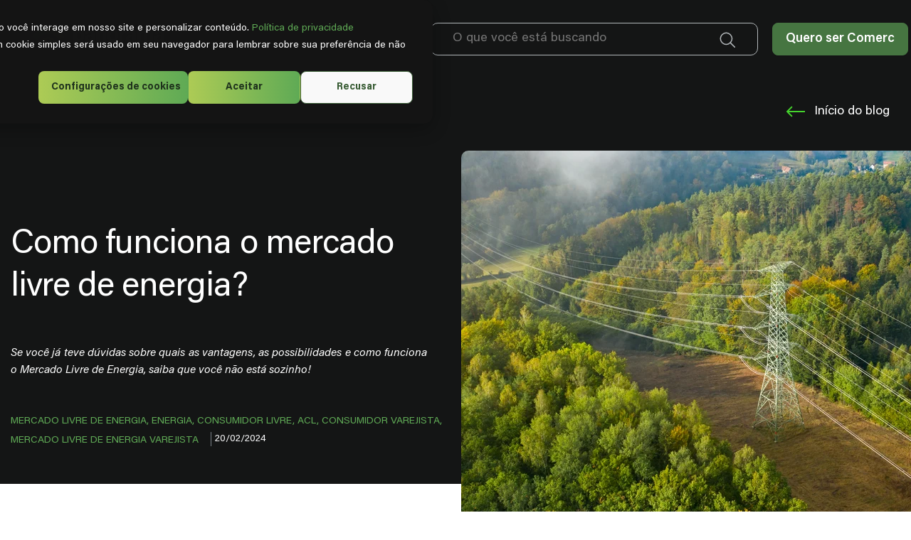

--- FILE ---
content_type: text/html; charset=UTF-8
request_url: https://www.comerc.com.br/panorama/perguntas-respostas-mercado-livre-de-energia
body_size: 24852
content:
<!doctype html><html lang="pt-BR"><head>
    <meta charset="utf-8">
    <title>Como funciona o mercado livre de energia? - Panorama Comerc</title>
    <meta name="description" content="Esclareça suas dúvidas sobre o mercado livre de energia com perguntas e respostas que detalham como funciona e os benefícios para consumidores e empresas.">
    
      <link rel="shortcut icon" href="https://www.comerc.com.br/hubfs/Hub-assets/img/logomark-32.png">
    
    
    <!--link rel="stylesheet" href="https://use.typekit.net/wdu1wlj.css"-->
    <link rel="stylesheet" href="https://www.comerc.com.br/hubfs/hub_generated/template_assets/1/198434661401/1765311284580/template_font-face-acumin.min.css">

    <meta name="viewport" content="width=device-width, initial-scale=1">

    <script src="/hs/hsstatic/jquery-libs/static-1.4/jquery/jquery-1.11.2.js"></script>
<script src="/hs/hsstatic/jquery-libs/static-1.4/jquery-migrate/jquery-migrate-1.2.1.js"></script>
<script>hsjQuery = window['jQuery'];</script>
    <meta property="og:description" content="Esclareça suas dúvidas sobre o mercado livre de energia com perguntas e respostas que detalham como funciona e os benefícios para consumidores e empresas.">
    <meta property="og:title" content="Como funciona o mercado livre de energia?">
    <meta name="twitter:description" content="Esclareça suas dúvidas sobre o mercado livre de energia com perguntas e respostas que detalham como funciona e os benefícios para consumidores e empresas.">
    <meta name="twitter:title" content="Como funciona o mercado livre de energia?">

    

    

        <link rel="preload" as="image" href="https://www.comerc.com.br/hs-fs/hubfs/aerial-view-of-the-high-voltage-power-lines-and-hi-2023-11-27-05-31-23-utc.jpg?length=900&amp;name=aerial-view-of-the-high-voltage-power-lines-and-hi-2023-11-27-05-31-23-utc.jpg" fetchpriority="high">
      

  <script id="hs-search-input__valid-content-types" type="application/json">
    [
      
        "SITE_PAGE",
      
        "LANDING_PAGE",
      
        "BLOG_POST",
      
        "LISTING_PAGE",
      
        "KNOWLEDGE_ARTICLE",
      
        "HS_CASE_STUDY"
      
    ]
  </script>

    <style>
a.cta_button{-moz-box-sizing:content-box !important;-webkit-box-sizing:content-box !important;box-sizing:content-box !important;vertical-align:middle}.hs-breadcrumb-menu{list-style-type:none;margin:0px 0px 0px 0px;padding:0px 0px 0px 0px}.hs-breadcrumb-menu-item{float:left;padding:10px 0px 10px 10px}.hs-breadcrumb-menu-divider:before{content:'›';padding-left:10px}.hs-featured-image-link{border:0}.hs-featured-image{float:right;margin:0 0 20px 20px;max-width:50%}@media (max-width: 568px){.hs-featured-image{float:none;margin:0;width:100%;max-width:100%}}.hs-screen-reader-text{clip:rect(1px, 1px, 1px, 1px);height:1px;overflow:hidden;position:absolute !important;width:1px}
</style>

<link class="hs-async-css" rel="preload" href="https://www.comerc.com.br/hubfs/hub_generated/template_assets/1/184042114965/1765311285950/template_new-brand.min.css" as="style" onload="this.onload=null;this.rel='stylesheet'">
<noscript><link rel="stylesheet" href="https://www.comerc.com.br/hubfs/hub_generated/template_assets/1/184042114965/1765311285950/template_new-brand.min.css"></noscript>
<link class="hs-async-css" rel="preload" href="https://www.comerc.com.br/hubfs/hub_generated/template_assets/1/184135830440/1765311287187/template_new-brand-shay.min.css" as="style" onload="this.onload=null;this.rel='stylesheet'">
<noscript><link rel="stylesheet" href="https://www.comerc.com.br/hubfs/hub_generated/template_assets/1/184135830440/1765311287187/template_new-brand-shay.min.css"></noscript>
<link rel="stylesheet" href="https://www.comerc.com.br/hubfs/hub_generated/template_assets/1/172089729148/1765311284574/template__layout.min.css">
<link rel="stylesheet" href="https://www.comerc.com.br/hubfs/hub_generated/template_assets/1/173858300062/1765311290704/template_header_blog.min.css">

<link href="https://cdn.jsdelivr.net/npm/select2@4.1.0-rc.0/dist/css/select2.min.css" rel="stylesheet">


  <style>
    #hs_cos_wrapper_menu_blog .selection { display:none !important; }

#hs_cos_wrapper_menu_blog #btAssuntos,
#hs_cos_wrapper_menu_blog #btAutores {
  cursor:pointer;
  text-align:center;
}

#hs_cos_wrapper_menu_blog #btAssuntos>span,
#hs_cos_wrapper_menu_blog #btAutores>span {
  background:url(https://www.comerc.com.br/hubfs/chevron-down-branco.png) right center no-repeat;
  padding-right:23px;
}

#hs_cos_wrapper_menu_blog #btAssuntos:hover>span,
#hs_cos_wrapper_menu_blog #btAutores:hover>span {
  color:#45D42E;
  background:url(https://www.comerc.com.br/hubfs/chevron-down-verde.png) right center no-repeat;
}

#hs_cos_wrapper_menu_blog .menuBlog {
  display:grid;
  grid-template-columns:1fr 1fr;
  padding-left:50px;
  padding-right:40px;
}

#hs_cos_wrapper_menu_blog .menuBlog span {
  color:#FFF;
  font-family:"Exo 2";
  font-size:18px;
  font-style:normal;
  font-weight:400;
  line-height:28px;
  text-align:center;
  padding-right:23px;
}

#hs_cos_wrapper_menu_blog .menuAssuntos,
#hs_cos_wrapper_menu_blog .menuAutores {
  display:flex;
  flex-direction:column;
  max-width:135px;
}

    .select2{height:1px;}
    .select2-results,.select2-search
    {
      background-color: #1A1F22!important;
      font-family: "Exo 2";
    }
    .select2-search--dropdown .select2-search__field
    {
      background-color: #1A1F22!important;
      font-family: "Exo 2";
      color:#FFFFFF;
    }
    .select2-container--default .select2-results__option--highlighted.select2-results__option--selectable
    {
      background-color:#141515!important;
      font-family: "Exo 2";
    }
    .select2-results__option
    {
      color:#FFFFFF!important;
      font-family: "Exo 2";
    }
  </style>



<style>
  .hs-search-field {
    position: relative;
    padding: 0;
  }
  .hs-search-field__input {
    box-sizing: border-box;
    width: 100%;
  }
  .hs-search-field__bar button svg {
    height: 10px;
  }
  .hs-search-field__suggestions {
    margin: 0;
    padding: 0;
    list-style: none;
  }
  .hs-search-field--open .hs-search-field__suggestions {
    border: 1px solid #000;
  }
  .hs-search-field__suggestions li {
    display: block;
    margin: 0;
    padding: 0;
  }
  .hs-search-field__suggestions #results-for {
    font-weight: bold;
  }
  .hs-search-field__suggestions a,
  .hs-search-field__suggestions #results-for {
    display: block;
  }
  .hs-search-field__suggestions a:hover,
  .hs-search-field__suggestions a:focus {
    background-color: rgba(0, 0, 0, 0.1);
    outline: none;
  }
</style>


<style>
  #hs_cos_wrapper_btquerosercomerc .container_botao_padrao {
  display:flex;
  align-items:center;
  justify-content:LEFT;
}

#hs_cos_wrapper_btquerosercomerc .container_botao_padrao a.estilo1 {
  background:linear-gradient(90deg,#45D42E 0%,#45D42E 100%);
  display:inline-flex;
  line-height:44px;
  padding:0px 18px;
  justify-content:center;
  align-items:center;
  gap:8px;
  flex-shrink:0;
  border-radius:8px;
  box-shadow:0px 2px 1px 0px rgba(33,39,43,0.04);
  color:#0D2408;
  font-family:"source-sans-pro";
  font-size:18px;
  font-style:normal;
  font-weight:600;
  transition:0.3s all;
  text-decoration:none;
}

#hs_cos_wrapper_btquerosercomerc .container_botao_padrao a.estilo1:hover { background:linear-gradient(90deg,#B5F216 0%,#45D42E 100%); }

#hs_cos_wrapper_btquerosercomerc .container_botao_padrao a.verde_md {
  background:linear-gradient(90deg,#45D42E 0%,#45D42E 100%);
  display:inline-flex;
  line-height:36px;
  padding:0px 16px;
  justify-content:center;
  align-items:center;
  gap:8px;
  flex-shrink:0;
  border-radius:8px;
  box-shadow:0px 2px 1px 0px rgba(33,39,43,0.04);
  color:#0D2408;
  font-family:"source-sans-pro";
  font-size:16px;
  font-style:normal;
  font-weight:600;
  transition:0.3s all;
  text-decoration:none;
}

#hs_cos_wrapper_btquerosercomerc .container_botao_padrao a.verde_md:hover { background:linear-gradient(90deg,#B5F216 0%,#45D42E 100%); }

#hs_cos_wrapper_btquerosercomerc .container_botao_padrao a.estilo2 {
  background:linear-gradient(90deg,transparent 0%,transparent 100%);
  display:inline-flex;
  line-height:44px;
  padding:0px 18px;
  justify-content:center;
  align-items:center;
  gap:8px;
  flex-shrink:0;
  border-radius:8px;
  border:1px solid #45D42E;
  box-shadow:0px 2px 1px 0px rgba(33,39,43,0.04);
  color:#45D42E;
  font-family:"source-sans-pro";
  font-size:18px;
  font-style:normal;
  font-weight:600;
  transition:0.3s all;
  text-decoration:none;
}

#hs_cos_wrapper_btquerosercomerc .container_botao_padrao a.estilo3 {
  background:linear-gradient(90deg,transparent 0%,transparent 100%);
  display:inline-flex;
  line-height:44px;
  justify-content:center;
  align-items:center;
  gap:8px;
  flex-shrink:0;
  border-radius:8px;
  border:none;
  color:#2E8C1F;
  font-family:"source-sans-pro";
  font-size:18px;
  font-style:normal;
  font-weight:600;
  transition:0.3s all;
  text-decoration:none;
}

#hs_cos_wrapper_btquerosercomerc .container_botao_padrao a.estilo2:hover {
  background:linear-gradient(90deg,#B5F216 0%,#45D42E 100%);
  border:1px solid;
  color:#2E8C1F;
}

#hs_cos_wrapper_btquerosercomerc .container_botao_padrao a.transparente_md {
  background:linear-gradient(90deg,transparent 0%,transparent 100%);
  display:inline-flex;
  line-height:36px;
  padding:0px 16px;
  justify-content:center;
  align-items:center;
  gap:8px;
  flex-shrink:0;
  border-radius:8px;
  border:1px solid #45D42E;
  box-shadow:0px 2px 1px 0px rgba(33,39,43,0.04);
  color:#45D42E;
  font-family:"source-sans-pro";
  font-size:16px;
  font-style:normal;
  font-weight:600;
  transition:0.3s all;
  text-decoration:none;
}

#hs_cos_wrapper_btquerosercomerc .container_botao_padrao a.transparente_md:hover {
  background:linear-gradient(90deg,#B5F216 0%,#45D42E 100%);
  background-size:cover;
  border:1px solid;
  color:#2E8C1F;
}

#hs_cos_wrapper_btquerosercomerc .container_botao_padrao a.estilo3:hover { color:#39B725; }

</style>


<style>
  #hs_cos_wrapper_menu_bt_blog li { list-style:none !important; }

#hs_cos_wrapper_menu_bt_blog ul { padding-inline-start:0px !important; }

#hs_cos_wrapper_menu_bt_blog .desktop ul:not(.hs-menu-children-wrapper) {
  display:flex;
  justify-content:space-between;
  align-items:center;
  padding-inline-start:0px !important;
}

#hs_cos_wrapper_menu_bt_blog .desktop li.hs-menu-depth-1>ul.hs-menu-children-wrapper {
  padding:60px 100px;
  padding-inline-start:100px !important;
  gap:28px 120px;
  background:#141515;
  min-width:382px;
  display:flex;
  flex-direction:column;
  position:absolute;
  visibility:hidden;
  margin-left:-250px;
  max-width:calc(100vw - 200px) !important;
}

#hs_cos_wrapper_menu_bt_blog .desktop li.hs-menu-depth-1.hs-item-has-children:hover>ul.hs-menu-children-wrapper { visibility:visible; }

#hs_cos_wrapper_menu_bt_blog .desktop li.hs-menu-depth-1:nth-child(1)>ul.hs-menu-children-wrapper {
  left:0;
  width:100%;
  max-width:1439px !important;
  display:grid;
  grid-template-columns:1fr 1fr 1fr 1fr;
  margin-left:calc(((100vw - 1639px)/2));
}

#hs_cos_wrapper_menu_bt_blog .desktop li.hs-menu-depth-1:nth-child(2)>ul.hs-menu-children-wrapper {
  left:0;
  width:100%;
  max-width:1239px !important;
  display:grid;
  grid-template-columns:1fr 1fr 1fr 1fr;
  margin-left:calc(((100vw - 1439px)/2));
}

#hs_cos_wrapper_menu_bt_blog .desktop li.hs-menu-depth-1:nth-child(3)>li.hs-menu-depth-2>ul.hs-menu-children-wrapper { gap:28px; }

#hs_cos_wrapper_menu_bt_blog .desktop li.hs-menu-depth-2>ul { display:block; }

#hs_cos_wrapper_menu_bt_blog .desktop li.hs-menu-depth-1,
#hs_cos_wrapper_menu_bt_blog .desktop li.hs-menu-depth-1 a {
  color:#FFF;
  font-family:"Exo 2";
  font-size:20px;
  font-style:normal;
  font-weight:500;
  line-height:30px;
  list-style:none;
  text-decoration:none;
}

#hs_cos_wrapper_menu_bt_blog .desktop li.hs-menu-depth-1.hs-item-has-children>a {
  padding-right:24px;
  background:url(https://www.comerc.com.br/hubfs/chevron-down.svg) right center no-repeat;
  background-position-y:10px;
}

#hs_cos_wrapper_menu_bt_blog .desktop li.hs-menu-depth-2,
#hs_cos_wrapper_menu_bt_blog li.hs-menu-depth-2 a,
#hs_cos_wrapper_menu_bt_blog li.hs-menu-depth-3,
#hs_cos_wrapper_menu_bt_blog li.hs-menu-depth-3 a {
  font-family:"Exo 2";
  font-size:18px;
  font-style:normal;
  font-weight:400;
  line-height:28px;
}

#hs_cos_wrapper_menu_bt_blog .desktop li.hs-menu-depth-2.hs-item-has-children>a { color:#45D42E; }

#hs_cos_wrapper_menu_bt_blog .desktop li.hs-menu-depth-1:last-child a {
  display:block;
  width:102px;
  line-height:40px;
  padding:8px 16px;
  justify-content:center;
  align-items:center;
  gap:8px;
  flex-shrink:0;
  color:#0D2408;
  font-family:"source-sans-pro";
  font-size:16px;
  font-style:normal;
  font-weight:600;
  line-height:24px;
  border-radius:8px;
  background:linear-gradient(90deg,#45D42E 0%,#45D42E 100%);
  box-shadow:0px 2px 1px 0px rgba(33,39,43,0.04);
  text-align:center;
  transition:0.3s all;
  display:block;
}

#hs_cos_wrapper_menu_bt_blog .desktop li.hs-menu-depth-1:last-child a:hover {
  background:linear-gradient(90deg,#B5F216 0%,#45D42E 100%);
  box-shadow:0px 2px 1px 0px rgba(33,39,43,0.04);
}

#hs_cos_wrapper_menu_bt_blog .secmobile { display:none; }

#hs_cos_wrapper_menu_bt_blog .menu.mobile {
  display:none;
  flex-direction:column;
  align-items:flex-end;
}

#hs_cos_wrapper_menu_bt_blog .secmobile {
  width:-webkit-fill-available;
  max-width:500px;
  height:calc(100vh - 60px);
  position:fixed;
  top:0;
  right:0;
  background:#141515;
  padding:26px 30px 30px 30px;
  overflow-y:scroll;
  z-index:9999;
}

#hs_cos_wrapper_menu_bt_blog .topomenumobile {
  display:flex;
  align-items:center;
  justify-content:space-between;
  margin-bottom:116px;
}

#hs_cos_wrapper_menu_bt_blog .menu.mobile li a {
  display:block;
  color:#FFF;
  font-family:"Exo 2";
  font-size:20px;
  font-style:normal;
  font-weight:400;
  line-height:30px;
  margin-bottom:40px;
  padding-bottom:18px;
  background:url(https://www.comerc.com.br/hubfs/seta-menumobile.svg) right center no-repeat;
  border-bottom:1px solid #424D56;
  text-decoration:none;
}

#hs_cos_wrapper_menu_bt_blog .menu.mobile ul.hs-menu-children-wrapper { display:none; }

#hs_cos_wrapper_menu_bt_blog .voltar-menu {
  display:block;
  padding-left:40px;
  color:#A1A6AB;
  font-family:"Exo 2";
  font-size:20px;
  font-style:normal;
  font-weight:400;
  line-height:30px;
  width:100px;
  background:url(https://www.comerc.com.br/hubfs/seta-voltar-menu.svg) left center no-repeat;
  margin-bottom:76px;
}

#hs_cos_wrapper_menu_bt_blog .menu.mobile .hs-menu-depth-1:last-child { display:none; }

#hs_cos_wrapper_menu_bt_blog .faleconosco {
  display:block;
  width:102px;
  line-height:40px;
  padding:8px 16px;
  justify-content:center;
  align-items:center;
  gap:8px;
  flex-shrink:0;
  color:#0D2408;
  font-family:"source-sans-pro";
  font-size:16px;
  font-style:normal;
  font-weight:600;
  line-height:24px;
  border-radius:8px;
  background:linear-gradient(90deg,#45D42E 0%,#45D42E 100%);
  box-shadow:0px 2px 1px 0px rgba(33,39,43,0.04);
  text-align:center;
  transition:0.3s all;
  display:block;
  text-decoration:none;
}

#hs_cos_wrapper_menu_bt_blog .faleconosco:hover {
  background:linear-gradient(90deg,#B5F216 0%,#45D42E 100%);
  box-shadow:0px 2px 1px 0px rgba(33,39,43,0.04);
}

#hs_cos_wrapper_menu_bt_blog .menugeralblog .botoes { padding-left:20px !important; }

@media screen and (max-width:1440px) {
  #hs_cos_wrapper_menu_bt_blog .desktop li.hs-menu-depth-1.hs-item-has-children:last-child>ul.hs-menu-children-wrapper { margin-left:-20vw !important; }

  #hs_cos_wrapper_menu_bt_blog .desktop li.hs-menu-depth-1.hs-item-has-children:nth-child(1)>ul.hs-menu-children-wrapper,
  #hs_cos_wrapper_menu_bt_blog .desktop li.hs-menu-depth-1.hs-item-has-children:nth-child(2)>ul.hs-menu-children-wrapper {
    max-width:80vw !important;
    margin-left:3vw !important;
  }
}

@media screen and (max-width:1024px) {
  #hs_cos_wrapper_menu_bt_blog .desktop li.hs-menu-depth-1>ul.hs-menu-children-wrapper { min-width:182px; }

  #hs_cos_wrapper_menu_bt_blog .desktop li.hs-menu-depth-1.hs-item-has-children:nth-child(1)>ul.hs-menu-children-wrapper,
  #hs_cos_wrapper_menu_bt_blog .desktop li.hs-menu-depth-1.hs-item-has-children:nth-child(2)>ul.hs-menu-children-wrapper {
    max-width:80vw !important;
    margin-left:0vw !important;
    gap:28px 80px !important;
  }

  #hs_cos_wrapper_menu_bt_blog .desktop li.hs-menu-depth-1.hs-item-has-children>a {
    padding-right:16px;
    background-position-y:7px;
    background-size:12px;
    font-size:14px;
  }

  #hs_cos_wrapper_menu_bt_blog .desktop li.hs-menu-depth-1>a { font-size:14px; }
}

@media screen and (max-width:991px) {
  #hs_cos_wrapper_menu_bt_blog .desktop li.hs-menu-depth-1.hs-item-has-children:nth-child(1)>ul.hs-menu-children-wrapper,
  #hs_cos_wrapper_menu_bt_blog .desktop li.hs-menu-depth-1.hs-item-has-children:nth-child(2)>ul.hs-menu-children-wrapper {
    max-width:70vw !important;
    margin-left:4vw !important;
    gap:28px 30px !important;
  }

  #hs_cos_wrapper_menu_bt_blog .menu.mobile {
    display:flex;
    flex-direction:column;
    align-items:flex-end;
  }

  #hs_cos_wrapper_menu_bt_blog .topomenumobile>a,
  #hs_cos_wrapper_menu_bt_blog .botoes .container_botao_padrao { display:none !important; }

  #hs_cos_wrapper_menu_bt_blog .secmobile {
    max-width:700px !important;
    width:45% !important;
  }
}

@media screen and (max-width:768px) {
  #hs_cos_wrapper_menu_bt_blog .desktop { display:none; }

  #hs_cos_wrapper_menu_bt_blog .mobile { display:block; }

  #hs_cos_wrapper_menu_bt_blog .menu.mobile {
    display:flex;
    flex-direction:column;
    align-items:flex-end;
  }

  #hs_cos_wrapper_menu_bt_blog .topomenumobile>a,
  #hs_cos_wrapper_menu_bt_blog .botoes .container_botao_padrao { display:none !important; }

  #hs_cos_wrapper_menu_bt_blog .secmobile {
    max-width:700px !important;
    width:45% !important;
  }
}

</style>


<style>
  #hs_cos_wrapper_cta_sidebar_blog .cta_sidebar_blog {
  padding:52px 35px 52px 44px;
  border-radius:10px;
  border:1px solid var(--degrade-verde,#B5F216);
  background:linear-gradient(90deg,#151515 0%,#21272B 100%);
}

#hs_cos_wrapper_cta_sidebar_blog .cta_sidebar_blog h3 {
  margin:0;
  margin-bottom:20px;
  color:#FFF;
  font-family:"Exo 2";
  font-size:35px;
  font-style:normal;
  font-weight:400;
  line-height:42px;
}

#hs_cos_wrapper_cta_sidebar_blog .cta_sidebar_blog a {
  background:linear-gradient(90deg,#45D42E 0%,#45D42E 100%);
  display:inline-flex;
  line-height:44px;
  padding:0px 18px;
  justify-content:center;
  align-items:center;
  gap:8px;
  flex-shrink:0;
  border-radius:8px;
  box-shadow:0px 2px 1px 0px rgba(33,39,43,0.04);
  color:#0D2408;
  font-family:"source-sans-pro";
  font-size:18px;
  font-style:normal;
  font-weight:600;
  transition:0.3s all;
  text-decoration:none;
}

#hs_cos_wrapper_cta_sidebar_blog .cta_sidebar_blog a:hover { background:linear-gradient(90deg,#B5F216 0%,#45D42E 100%); }

</style>


<link rel="stylesheet" type="text/css" href="//cdn.jsdelivr.net/npm/slick-carousel@1.8.1/slick/slick.min.css">


<style>
  #hs_cos_wrapper_posts_relacionados h2 {
  color:#424D56;
  font-family:"Exo 2";
  font-size:36px;
  font-style:normal;
  font-weight:400;
  line-height:44px;
  letter-spacing:-0.72px;
  margin:0;
  margin-bottom:70px;
  padding-left:calc(50% - 720px);
}

@media screen and (max-width:1440px) {
  #hs_cos_wrapper_posts_relacionados h2 { padding-left:15px; }
}

#hs_cos_wrapper_posts_relacionados .slick-arrow { display:none !important; }

#hs_cos_wrapper_posts_relacionados .slick-slide {
  margin-right:30px;
  width:33.3%;
  max-width:458px;
}

#hs_cos_wrapper_posts_relacionados .prevSlide,
#hs_cos_wrapper_posts_relacionados .nextSlide { cursor:pointer; }

#hs_cos_wrapper_posts_relacionados .slick-slide:last-child { margin-right:0; }

#hs_cos_wrapper_posts_relacionados .posts_recentes {
  display:flex;
  gap:30px;
}

#hs_cos_wrapper_posts_relacionados .posts_recentes a {
  display:block;
  border-radius:0px 0px 10px 10px;
  border:1px solid #45D32D;
  text-decoration:none;
  transition:0.3s all;
  width:100%;
}

#hs_cos_wrapper_posts_relacionados .posts_recentes a:hover { background:rgba(69,212,46,0.30); }

#hs_cos_wrapper_posts_relacionados .posts_recentes .imgpost {
  width:100%;
  height:214px;
}

#hs_cos_wrapper_posts_relacionados .posts_recentes .imgpost img {
  width:100%;
  height:100%;
  object-fit:cover;
}

#hs_cos_wrapper_posts_relacionados .posts_recentes .post-title { padding:15px 34px 38px 34px; }

#hs_cos_wrapper_posts_relacionados .tags {
  color:#45D32D;
  font-family:"Exo 2";
  font-size:18px;
  font-style:normal;
  font-weight:400;
  line-height:28px;
  text-transform:uppercase;
  display:block;
  margin-bottom:4px;
}

#hs_cos_wrapper_posts_relacionados .posts_recentes .post-title h4 {
  color:#555F67;
  font-family:"Exo 2";
  font-size:24px;
  font-style:normal;
  font-weight:400;
  line-height:32px;
  margin:0;
}

#hs_cos_wrapper_posts_relacionados .posts_recentes p {
  margin:0;
  margin-top:14px;
  color:#555F67;
  font-family:"Exo 2";
  font-size:16px;
  font-style:normal;
  font-weight:400;
  line-height:24px;
}

#hs_cos_wrapper_posts_relacionados .controle_slider_posts {
  width:100%;
  display:none;
  justify-content:center;
}

#hs_cos_wrapper_posts_relacionados .controle_slider_posts .setas {
  width:72px;
  display:flex;
  justify-content:space-between;
}

#hs_cos_wrapper_posts_relacionados .controle_slider_posts .setas a { cursor:pointer; }

#hs_cos_wrapper_posts_relacionados .slick-track { display:flex !important; }

#hs_cos_wrapper_posts_relacionados .slick-slide { height:inherit !important; }

@media screen and (max-width:768px) {
  #hs_cos_wrapper_posts_relacionados .controle_slider_posts {
    margin-top:30px;
    width:100%;
    display:flex;
    justify-content:center;
  }

  #hs_cos_wrapper_posts_relacionados .slick-slide { margin-right:30px; }

  #hs_cos_wrapper_posts_relacionados .posts_recentes a { width:370px; }

  #hs_cos_wrapper_posts_relacionados .posts_recentes .post-title h4 {
    font-size:18px;
    line-height:28px;
  }

  #hs_cos_wrapper_posts_relacionados h2 { padding-right:15px; }
}

</style>

<link rel="stylesheet" href="https://www.comerc.com.br/hubfs/hub_generated/template_assets/1/172491126963/1765311286926/template_footer.min.css">

  <style>
    #hs_cos_wrapper_footer_postblog-module-2 .secForm_newsletter {
  display:flex;
  gap:30px;
  align-items:flex-start;
}

#hs_cos_wrapper_footer_postblog-module-2 .secForm_newsletter h2 {
  color:#F6F6F7;
  font-family:"Exo 2";
  font-size:36px;
  font-style:normal;
  font-weight:400;
  line-height:44px;
  letter-spacing:-0.72px;
  margin:0;
  width:460px;
  margin-top:40px;
}

#hs_cos_wrapper_footer_postblog-module-2 form {
  display:grid;
  grid-template-columns:37% 37% 26%;
  gap:0px 30px;
  color:#FFF;
  max-width:fit-content;
}

#hs_cos_wrapper_footer_postblog-module-2 .hs_submit { order:3; }

#hs_cos_wrapper_footer_postblog-module-2 .legal-consent-container {
  order:4;
  grid-column:span 3;
}

#hs_cos_wrapper_footer_postblog-module-2 .formulario { width:calc(100% - 490px); }

#hs_cos_wrapper_footer_postblog-module-2 form label {
  color:#F6F6F7;
  font-family:"Exo 2";
  font-size:14px;
  font-style:normal;
  font-weight:400;
  line-height:20px;
  display:block;
  margin-bottom:5px;
}

#hs_cos_wrapper_footer_postblog-module-2 form input:not(.hs-button) {
  border-radius:10px;
  border:1px solid #F6F6F7;
  background:transparent;
  color:#8E949A;
  font-family:"Exo 2";
  font-size:18px;
  font-style:normal;
  font-weight:400;
  line-height:28px;
  padding:10px 30px;
  width:-webkit-fill-available;
}

#hs_cos_wrapper_footer_postblog-module-2 form input:not(.hs-button):placeholder { opacity:1; }

#hs_cos_wrapper_footer_postblog-module-2 form .hs-button {
  color:#45D32D;
  text-align:center;
  font-family:"Exo 2";
  font-size:22px;
  font-style:normal;
  font-weight:400;
  line-height:26px;
  padding:12px 35px 12px 30px;
  border:none;
  border-left:1px solid #F6F6F7;
  background:url(https://www.comerc.com.br/hubfs/seta-casdastrar.svg) right center no-repeat;
  background-position-y:19px;
  margin-top:25px;
}

#hs_cos_wrapper_footer_postblog-module-2 .legal-consent-container ul {
  padding-inline-start:0px !important;
  margin-block-end:0 !important;
  margin-block-start:10px;
}

#hs_cos_wrapper_footer_postblog-module-2 .legal-consent-container ul li { list-style:none; }

#hs_cos_wrapper_footer_postblog-module-2 li label {
  display:grid;
  grid-template-columns:20px calc(100% - 20px);
  align-items:center;
}

#hs_cos_wrapper_footer_postblog-module-2 li label span {
  display:flex;
  gap:8px;
}

#hs_cos_wrapper_footer_postblog-module-2 li label span br { display:none; }

#hs_cos_wrapper_footer_postblog-module-2 .legal-consent-container .hs-form-booleancheckbox-display>span { margin-left:7px; }

#hs_cos_wrapper_footer_postblog-module-2 input[type="checkbox"] {
  -webkit-appearance:none;
  appearance:none;
  color:#FFF;
  width:16px !important;
  height:16px !important;
  border:1px solid #FFF;
  display:grid;
  place-content:center;
  padding:0 !important;
  border-radius:0 !important;
}

#hs_cos_wrapper_footer_postblog-module-2 input[type="checkbox"]::before {
  content:"";
  width:12px !important;
  height:12px !important;
  transform:scale(0);
  transition:120ms transform ease-in-out;
  box-shadow:inset 16px 16px #FFF;
}

#hs_cos_wrapper_footer_postblog-module-2 input[type="checkbox"]:checked::before { transform:scale(1); }

@media screen and (max-width:1200px) {
  #hs_cos_wrapper_footer_postblog-module-2 form { display:block; }

  #hs_cos_wrapper_footer_postblog-module-2 .hs_firstname { margin-bottom:10px; }
}

@media screen and (max-width:768px) {
  #hs_cos_wrapper_footer_postblog-module-2 .secForm_newsletter { display:block; }

  #hs_cos_wrapper_footer_postblog-module-2 .formulario { width:100%; }

  #hs_cos_wrapper_footer_postblog-module-2 .secForm_newsletter h2 { width:auto; }
}

  </style>


  <style>
  #hs_cos_wrapper_footer_postblog-module-3 hr {
  border:0 none;
  border-bottom-width:1px;
  border-bottom-style:solid;
  border-bottom-color:rgba(85,95,103,1.0);
  margin-left:auto;
  margin-right:auto;
  margin-top:10px;
  margin-bottom:10px;
  width:100%;
}

  </style>


  <style>
    #hs_cos_wrapper_footer_postblog-module-6 .icones_sociais {
  display:flex;
  gap:33px;
  align-items:center;
}

  </style>


  <style>
    #hs_cos_wrapper_footer_postblog-module-8 .link_icone_texto {
  display:flex;
  gap:12px;
  color:#45D32D;
  font-family:"Exo 2";
  font-size:20px;
  font-style:normal;
  font-weight:400;
  line-height:30px;
  text-decoration:none;
}

  </style>


<style>
  #hs_cos_wrapper_footer_postblog-module-12 .container_fale_conosco_rodape {
  display:flex;
  gap:20px;
}

#hs_cos_wrapper_footer_postblog-module-12 .container_fale_conosco_rodape a.estilo1 {
  background:linear-gradient(90deg,#45D42E 0%,#45D42E 100%);
  display:inline-flex;
  line-height:44px;
  padding:0px 18px;
  justify-content:center;
  align-items:center;
  gap:8px;
  flex-shrink:0;
  border-radius:8px;
  box-shadow:0px 2px 1px 0px rgba(33,39,43,0.04);
  color:#0D2408;
  font-family:"source-sans-pro";
  font-size:18px;
  font-style:normal;
  font-weight:600;
  transition:0.3s all;
  text-decoration:none;
}

#hs_cos_wrapper_footer_postblog-module-12 .container_fale_conosco_rodape a.estilo1:hover { background:linear-gradient(90deg,#B5F216 0%,#45D42E 100%); }

#hs_cos_wrapper_footer_postblog-module-12 .container_fale_conosco_rodape .whatsapp {
  padding:9px;
  border-radius:8px;
  border:1px solid #45D42E;
}

</style>


<style>
  #hs_cos_wrapper_footer_postblog-module-14 li { list-style:none !important; }

#hs_cos_wrapper_footer_postblog-module-14 ul { padding-inline-start:0px; }

#hs_cos_wrapper_footer_postblog-module-14 .hs-menu-wrapper>ul {
  display:grid;
  grid-template-columns:33% 21% 12% 15% 19%;
}

#hs_cos_wrapper_footer_postblog-module-14 li>a { text-decoration:none; }

#hs_cos_wrapper_footer_postblog-module-14 li.hs-menu-depth-1>a {
  display:block;
  color:#FFF;
  font-family:"Exo 2";
  font-size:18px;
  font-style:normal;
  font-weight:600;
  line-height:28px;
  margin-bottom:23px;
}

#hs_cos_wrapper_footer_postblog-module-14 li.hs-menu-depth-2>a,
#hs_cos_wrapper_footer_postblog-module-14 li.hs-menu-depth-3>a {
  display:block;
  margin-bottom:6px;
}

#hs_cos_wrapper_footer_postblog-module-14 li.hs-menu-depth-1:last-child {
  grid-column:span 5;
  display:flex;
  flex-direction:column;
  align-items:end;
  justify-content:end;
  margin-top:-100px;
}

#hs_cos_wrapper_footer_postblog-module-14 li.hs-menu-depth-1:last-child a,
#hs_cos_wrapper_footer_postblog-module-14 li.hs-menu-depth-1:last-child ul { width:19%; }

#hs_cos_wrapper_footer_postblog-module-14 li.hs-menu-depth-1>ul.hs-menu-children-wrapper>li.hs-menu-depth-2>a,
#hs_cos_wrapper_footer_postblog-module-14 li.hs-menu-depth-3>a,
#hs_cos_wrapper_footer_postblog-module-14 li.hs-menu-depth-1:last-child>a {
  color:#FFF;
  font-family:"Exo 2";
  font-size:16px;
  font-style:normal;
  font-weight:400;
  line-height:24px;
}

#hs_cos_wrapper_footer_postblog-module-14 li.hs-menu-depth-1:last-child>a { margin-bottom:0; }

#hs_cos_wrapper_footer_postblog-module-14 li.hs-menu-depth-1:first-child>ul.hs-menu-children-wrapper>li.hs-menu-depth-2>a {
  color:#60ab56;
  font-family:"Exo 2";
  font-size:18px;
  font-style:normal;
  font-weight:400;
  line-height:28px;
}

#hs_cos_wrapper_footer_postblog-module-14 li.hs-menu-depth-1:nth-child(2)>ul.hs-menu-children-wrapper>li.hs-menu-depth-2>a {
  color:#60ab56;
  font-family:"Exo 2";
  font-size:16px;
  font-style:normal;
  font-weight:400;
  line-height:24px;
}

#hs_cos_wrapper_footer_postblog-module-14 ul.hs-menu-children-wrapper { margin-bottom:27px; }

#hs_cos_wrapper_footer_postblog-module-14 li a {
  position:relative;
  z-index:9999;
}

#hs_cos_wrapper_footer_postblog-module-14 .menu_rodape {
  position:relative;
  z-index:2;
}

@media screen and (max-width:1200px) {
  #hs_cos_wrapper_footer_postblog-module-14 li.hs-menu-depth-1>ul.hs-menu-children-wrapper>li.hs-menu-depth-2>a,
  #hs_cos_wrapper_footer_postblog-module-14 li.hs-menu-depth-3>a,
  #hs_cos_wrapper_footer_postblog-module-14 li.hs-menu-depth-1:last-child>a { font-size:14px !important; }
}

@media screen and (max-width:1024px) {
  #hs_cos_wrapper_footer_postblog-module-14 .menu_rodape { padding-left:30px; }
}

@media screen and (max-width:768px) {
  #hs_cos_wrapper_footer_postblog-module-14 .hs-menu-wrapper>ul {
    display:flex;
    flex-wrap:wrap;
  }

  #hs_cos_wrapper_footer_postblog-module-14 .menu_rodape { padding-left:0; }

  #hs_cos_wrapper_footer_postblog-module-14 li.hs-menu-depth-1:nth-child(1),
  #hs_cos_wrapper_footer_postblog-module-14 li.hs-menu-depth-1:nth-child(6) { width:100%; }

  #hs_cos_wrapper_footer_postblog-module-14 li.hs-menu-depth-1:nth-child(2),
  #hs_cos_wrapper_footer_postblog-module-14 li.hs-menu-depth-1:nth-child(3),
  #hs_cos_wrapper_footer_postblog-module-14 li.hs-menu-depth-1:nth-child(4),
  #hs_cos_wrapper_footer_postblog-module-14 li.hs-menu-depth-1:nth-child(5) { width:50%; }

  #hs_cos_wrapper_footer_postblog-module-14 li.hs-menu-depth-1:nth-child(1) { order:1; }

  #hs_cos_wrapper_footer_postblog-module-14 li.hs-menu-depth-1:nth-child(2) { order:2; }

  #hs_cos_wrapper_footer_postblog-module-14 li.hs-menu-depth-1:nth-child(3) { order:4; }

  #hs_cos_wrapper_footer_postblog-module-14 li.hs-menu-depth-1:nth-child(4) { order:3; }

  #hs_cos_wrapper_footer_postblog-module-14 li.hs-menu-depth-1:nth-child(5) {
    order:5;
    margin-top:-130px;
  }

  #hs_cos_wrapper_footer_postblog-module-14 li.hs-menu-depth-1:nth-child(6) { order:6; }

  #hs_cos_wrapper_footer_postblog-module-14 li.hs-menu-depth-1:last-child a,
  #hs_cos_wrapper_footer_postblog-module-14 li.hs-menu-depth-1:last-child ul { width:100%; }

  #hs_cos_wrapper_footer_postblog-module-14 li.hs-menu-depth-1:last-child {
    display:block;
    margin-top:0;
  }
}

</style>

<!-- Editor Styles -->
<style id="hs_editor_style" type="text/css">
/* HubSpot Styles (default) */
.footer_postblog-row-0-padding {
  padding-top: 172px !important;
  padding-bottom: 0px !important;
  padding-left: 15px !important;
  padding-right: 15px !important;
}
.footer_postblog-row-0-background-layers {
  background-image: linear-gradient(rgba(20, 21, 21, 1), rgba(20, 21, 21, 1)) !important;
  background-position: left top !important;
  background-size: auto !important;
  background-repeat: no-repeat !important;
}
.footer_postblog-row-1-padding {
  padding-top: 0px !important;
  padding-bottom: 236px !important;
  padding-left: 15px !important;
  padding-right: 15px !important;
}
.footer_postblog-row-1-background-layers {
  background-image: linear-gradient(rgba(20, 21, 21, 1), rgba(20, 21, 21, 1)) !important;
  background-position: left top !important;
  background-size: auto !important;
  background-repeat: no-repeat !important;
}
.footer_postblog-column-1-row-0-margin {
  margin-bottom: 87px !important;
}
.footer_postblog-column-1-row-1-margin {
  margin-bottom: 128px !important;
}
.footer_postblog-column-4-row-0-margin {
  margin-bottom: 37px !important;
}
.footer_postblog-column-4-row-1-margin {
  margin-bottom: 67px !important;
}
.footer_postblog-column-4-row-2-margin {
  margin-bottom: 35px !important;
}
.footer_postblog-column-4-row-3-margin {
  margin-bottom: 8px !important;
}
.footer_postblog-column-4-row-4-margin {
  margin-bottom: 28px !important;
}
.footer_postblog-column-4-row-5-margin {
  margin-bottom: 36px !important;
}
.footer_postblog-column-4-row-6-margin {
  margin-bottom: 36px !important;
}
/* HubSpot Styles (mobile) */
@media (max-width: 767px) {
  .footer_postblog-column-1-row-0-margin {
    margin-bottom: 78px !important;
  }
  .footer_postblog-column-1-row-1-margin {
    margin-bottom: 93px !important;
  }
  .footer_postblog-column-4-row-7-margin {
    margin-bottom: 67px !important;
  }
}
</style>

    <script type="application/ld+json">
{
  "mainEntityOfPage" : {
    "@type" : "WebPage",
    "@id" : "https://www.comerc.com.br/panorama/perguntas-respostas-mercado-livre-de-energia"
  },
  "author" : {
    "name" : "Comerc Energia",
    "url" : "https://www.comerc.com.br/panorama/author/comerc-energia",
    "@type" : "Person"
  },
  "headline" : "Como funciona o mercado livre de energia?",
  "datePublished" : "2024-02-20T20:00:42.000Z",
  "dateModified" : "2025-04-08T14:34:12.481Z",
  "publisher" : {
    "name" : "Comerc Energia",
    "logo" : {
      "url" : "https://www.comerc.com.br/hubfs/logo_comerc_RGB_POSITIVO%20(1).png",
      "@type" : "ImageObject"
    },
    "@type" : "Organization"
  },
  "@context" : "https://schema.org",
  "@type" : "BlogPosting",
  "image" : [ "https://www.comerc.com.br/hubfs/aerial-view-of-the-high-voltage-power-lines-and-hi-2023-11-27-05-31-23-utc.jpg" ]
}
</script>



    
<!--  Added by GoogleTagManager integration -->
<script>
var _hsp = window._hsp = window._hsp || [];
window.dataLayer = window.dataLayer || [];
function gtag(){dataLayer.push(arguments);}

var useGoogleConsentModeV2 = true;
var waitForUpdateMillis = 1000;



var hsLoadGtm = function loadGtm() {
    if(window._hsGtmLoadOnce) {
      return;
    }

    if (useGoogleConsentModeV2) {

      gtag('set','developer_id.dZTQ1Zm',true);

      gtag('consent', 'default', {
      'ad_storage': 'denied',
      'analytics_storage': 'denied',
      'ad_user_data': 'denied',
      'ad_personalization': 'denied',
      'wait_for_update': waitForUpdateMillis
      });

      _hsp.push(['useGoogleConsentModeV2'])
    }

    (function(w,d,s,l,i){w[l]=w[l]||[];w[l].push({'gtm.start':
    new Date().getTime(),event:'gtm.js'});var f=d.getElementsByTagName(s)[0],
    j=d.createElement(s),dl=l!='dataLayer'?'&l='+l:'';j.async=true;j.src=
    'https://www.googletagmanager.com/gtm.js?id='+i+dl;f.parentNode.insertBefore(j,f);
    })(window,document,'script','dataLayer','GTM-NS4H7ZL');

    window._hsGtmLoadOnce = true;
};

_hsp.push(['addPrivacyConsentListener', function(consent){
  if(consent.allowed || (consent.categories && consent.categories.analytics)){
    hsLoadGtm();
  }
}]);

</script>

<!-- /Added by GoogleTagManager integration -->


<!-- Google Tag Manager -->
<script>(function(w,d,s,l,i){w[l]=w[l]||[];w[l].push({'gtm.start':
new Date().getTime(),event:'gtm.js'});var f=d.getElementsByTagName(s)[0],
j=d.createElement(s),dl=l!='dataLayer'?'&l='+l:'';j.async=true;j.src=
'https://www.googletagmanager.com/gtm.js?id='+i+dl;f.parentNode.insertBefore(j,f);
})(window,document,'script','dataLayer','GTM-TVTTSCM');</script>
<!-- End Google Tag Manager -->

<!--<link rel="preload" as="style" onload="this.rel='stylesheet'" href="https://cdnjs.cloudflare.com/ajax/libs/font-awesome/5.15.2/css/all.min.css">-->
<meta name="facebook-domain-verification" content="v5skpm0w6p3pfe4ibhak6od68ejl78">
<meta name="google-site-verification" content="4b1hB_kfqRc9LiSPGy0DkG-fvlqAWUaxE5oHtUIjbpU">

<link rel="stylesheet" href="https://www.comerc.com.br/hubfs/hub_generated/template_assets/1/181773141927/1765311287787/template__cookies.min.css?v2">
<link rel="amphtml" href="https://www.comerc.com.br/panorama/perguntas-respostas-mercado-livre-de-energia?hs_amp=true">

<meta property="og:image" content="https://www.comerc.com.br/hubfs/aerial-view-of-the-high-voltage-power-lines-and-hi-2023-11-27-05-31-23-utc.jpg">
<meta property="og:image:width" content="3768">
<meta property="og:image:height" content="2510">
<meta property="og:image:alt" content="torre de energia na floresta ">
<meta name="twitter:image" content="https://www.comerc.com.br/hubfs/aerial-view-of-the-high-voltage-power-lines-and-hi-2023-11-27-05-31-23-utc.jpg">
<meta name="twitter:image:alt" content="torre de energia na floresta ">

<meta property="og:url" content="https://www.comerc.com.br/panorama/perguntas-respostas-mercado-livre-de-energia">
<meta name="twitter:card" content="summary_large_image">

<link rel="canonical" href="https://www.comerc.com.br/panorama/perguntas-respostas-mercado-livre-de-energia">
<meta name="google-site-verification" content="4b1hB_kfqRc9LiSPGy0DkG-fvlqAWUaxE5oHtUIjbpU">
<meta property="og:type" content="article">
<link rel="alternate" type="application/rss+xml" href="https://www.comerc.com.br/panorama/rss.xml">
<meta name="twitter:domain" content="www.comerc.com.br">
<script src="//platform.linkedin.com/in.js" type="text/javascript">
    lang: pt_BR
</script>

<meta http-equiv="content-language" content="pt-br">






    
    <link rel="stylesheet" href="https://www.comerc.com.br/hubfs/hub_generated/template_assets/1/174005038726/1765311284710/template_post_blog.min.css">

    
    
    
    <!--<script src="https://cdn.jsdelivr.net/npm/vanilla-lazyload@19.1.3/dist/lazyload.min.js"></script>-->
    
    
    
    
    
    

    

    
      
    
		
		<!-- 	LAIS PATCH Apr 9th 2025 	 -->
		<style>
			#btAssuntos, #btAutores {
				display: none !important;
			}
		</style>
    
    
  <meta name="generator" content="HubSpot"></head>
  <body class="comerc-vibra">
<!--  Added by GoogleTagManager integration -->
<noscript><iframe src="https://www.googletagmanager.com/ns.html?id=GTM-NS4H7ZL" height="0" width="0" style="display:none;visibility:hidden"></iframe></noscript>

<!-- /Added by GoogleTagManager integration -->

    <header>
      <div data-global-resource-path="Comerc Website 2024/partials/header_blog.html"><!-- Begin partial -->

<!-- End partial -->





<div class="menugeralblog">
  <div class="container">
    <div class="logo">
    <div id="hs_cos_wrapper_logo" class="hs_cos_wrapper hs_cos_wrapper_widget hs_cos_wrapper_type_module widget-type-logo" style="" data-hs-cos-general-type="widget" data-hs-cos-type="module">
  






















  
  <span id="hs_cos_wrapper_logo_hs_logo_widget" class="hs_cos_wrapper hs_cos_wrapper_widget hs_cos_wrapper_type_logo" style="" data-hs-cos-general-type="widget" data-hs-cos-type="logo"><a href="/panorama/" id="hs-link-logo_hs_logo_widget" style="border-width:0px;border:0px;"><img src="https://www.comerc.com.br/hs-fs/hubfs/logo_panorama_negativo.png?width=250&amp;height=60&amp;name=logo_panorama_negativo.png" class="hs-image-widget " height="60" style="height: auto;width:250px;border-width:0px;border:0px;" width="250" alt="logo_panorama_negativo" title="logo_panorama_negativo" srcset="https://www.comerc.com.br/hs-fs/hubfs/logo_panorama_negativo.png?width=125&amp;height=30&amp;name=logo_panorama_negativo.png 125w, https://www.comerc.com.br/hs-fs/hubfs/logo_panorama_negativo.png?width=250&amp;height=60&amp;name=logo_panorama_negativo.png 250w, https://www.comerc.com.br/hs-fs/hubfs/logo_panorama_negativo.png?width=375&amp;height=90&amp;name=logo_panorama_negativo.png 375w, https://www.comerc.com.br/hs-fs/hubfs/logo_panorama_negativo.png?width=500&amp;height=120&amp;name=logo_panorama_negativo.png 500w, https://www.comerc.com.br/hs-fs/hubfs/logo_panorama_negativo.png?width=625&amp;height=150&amp;name=logo_panorama_negativo.png 625w, https://www.comerc.com.br/hs-fs/hubfs/logo_panorama_negativo.png?width=750&amp;height=180&amp;name=logo_panorama_negativo.png 750w" sizes="(max-width: 250px) 100vw, 250px"></a></span>
</div>
    </div>
    <div class="menu_blog">
      <div id="hs_cos_wrapper_menu_blog" class="hs_cos_wrapper hs_cos_wrapper_widget hs_cos_wrapper_type_module" style="" data-hs-cos-general-type="widget" data-hs-cos-type="module">






<div class="menuBlog">
  <div class="menuAssuntos">
    <div id="btAssuntos"><span>Assuntos</span></div>
    <select id="selectAssuntos">
       
        <option value="https://www.comerc.com.br/panorama/tag/mercado-livre-de-energia">Mercado Livre de Energia</option>
      
        <option value="https://www.comerc.com.br/panorama/tag/eficiência-energética">Eficiência Energética</option>
      
        <option value="https://www.comerc.com.br/panorama/tag/gestão-de-energia">Gestão de Energia</option>
      
        <option value="https://www.comerc.com.br/panorama/tag/energia">Energia</option>
      
        <option value="https://www.comerc.com.br/panorama/tag/sem-categoria">Sem categoria</option>
      
        <option value="https://www.comerc.com.br/panorama/tag/mercado-de-energia">Mercado de Energia</option>
      
        <option value="https://www.comerc.com.br/panorama/tag/carousel">Carousel</option>
      
        <option value="https://www.comerc.com.br/panorama/tag/descarbonização">Descarbonização</option>
      
        <option value="https://www.comerc.com.br/panorama/tag/energia-renovável">Energia Renovável</option>
      
        <option value="https://www.comerc.com.br/panorama/tag/sustentabilidade-e-esg">Sustentabilidade e ESG</option>
      
        <option value="https://www.comerc.com.br/panorama/tag/mercado-de-gás-natural">Mercado de Gás Natural</option>
      
        <option value="https://www.comerc.com.br/panorama/tag/comerc-energia">Comerc Energia</option>
      
        <option value="https://www.comerc.com.br/panorama/tag/setor-de-energia">Setor de energia</option>
      
        <option value="https://www.comerc.com.br/panorama/tag/geração-de-energia">geração de energia</option>
      
        <option value="https://www.comerc.com.br/panorama/tag/energia-solar">Energia Solar</option>
      
        <option value="https://www.comerc.com.br/panorama/tag/energia-limpa">energia limpa</option>
      
        <option value="https://www.comerc.com.br/panorama/tag/telemetria">telemetria</option>
      
        <option value="https://www.comerc.com.br/panorama/tag/abertura-do-mercado">Abertura do Mercado</option>
      
        <option value="https://www.comerc.com.br/panorama/tag/comerc">Comerc</option>
      
        <option value="https://www.comerc.com.br/panorama/tag/economia">Economia</option>
      
        <option value="https://www.comerc.com.br/panorama/tag/notícias-e-atualizações">Notícias e atualizações</option>
      
        <option value="https://www.comerc.com.br/panorama/tag/consumidor-livre">consumidor livre</option>
      
        <option value="https://www.comerc.com.br/panorama/tag/esg">ESG</option>
      
        <option value="https://www.comerc.com.br/panorama/tag/geração-solar">Geração Solar</option>
      
        <option value="https://www.comerc.com.br/panorama/tag/opinião">Opinião</option>
      
        <option value="https://www.comerc.com.br/panorama/tag/transição-energética">Transição energética</option>
      
        <option value="https://www.comerc.com.br/panorama/tag/irec">IREC</option>
      
        <option value="https://www.comerc.com.br/panorama/tag/institucional">Institucional</option>
      
        <option value="https://www.comerc.com.br/panorama/tag/mercado-livre-de-energia-varejista">Mercado Livre de Energia Varejista</option>
      
        <option value="https://www.comerc.com.br/panorama/tag/caldeiras-elétricas">caldeiras elétricas</option>
      
        <option value="https://www.comerc.com.br/panorama/tag/certificado">certificado</option>
      
        <option value="https://www.comerc.com.br/panorama/tag/consumidor-cativo">consumidor cativo</option>
      
        <option value="https://www.comerc.com.br/panorama/tag/conta-de-luz">conta de luz</option>
      
        <option value="https://www.comerc.com.br/panorama/tag/geradores-de-energia">geradores de energia</option>
      
        <option value="https://www.comerc.com.br/panorama/tag/acl">ACL</option>
      
        <option value="https://www.comerc.com.br/panorama/tag/gestão-de-geradores">Gestão de Geradores</option>
      
        <option value="https://www.comerc.com.br/panorama/tag/vantagens">Vantagens</option>
      
        <option value="https://www.comerc.com.br/panorama/tag/bandeiras-tarifárias">bandeiras tarifárias</option>
      
        <option value="https://www.comerc.com.br/panorama/tag/consumidor-varejista">consumidor varejista</option>
      
        <option value="https://www.comerc.com.br/panorama/tag/energia-elétrica">energia elétrica</option>
      
        <option value="https://www.comerc.com.br/panorama/tag/portabilidade-da-conta-de-luz">portabilidade da conta de luz</option>
      
        <option value="https://www.comerc.com.br/panorama/tag/usinas">usinas</option>
      
        <option value="https://www.comerc.com.br/panorama/tag/consumo-de-energia">Consumo de energia</option>
      
        <option value="https://www.comerc.com.br/panorama/tag/créditos-de-carbono">Créditos de Carbono</option>
      
        <option value="https://www.comerc.com.br/panorama/tag/gestão-de-contratos">Gestão de contratos</option>
      
        <option value="https://www.comerc.com.br/panorama/tag/pld">PLD</option>
      
        <option value="https://www.comerc.com.br/panorama/tag/certificação-i-rec">certificação i-rec</option>
      
        <option value="https://www.comerc.com.br/panorama/tag/migração">migração</option>
      
        <option value="https://www.comerc.com.br/panorama/tag/neutralização-de-carbono">neutralização de carbono</option>
      
        <option value="https://www.comerc.com.br/panorama/tag/ambiente-de-contratação-livre">Ambiente de Contratação Livre</option>
      
        <option value="https://www.comerc.com.br/panorama/tag/demanda-de-energia">Demanda de energia</option>
      
        <option value="https://www.comerc.com.br/panorama/tag/gestão-estratégica">Gestão Estratégica</option>
      
        <option value="https://www.comerc.com.br/panorama/tag/gás-natural">Gás Natural</option>
      
        <option value="https://www.comerc.com.br/panorama/tag/redução-de-custos">Redução de Custos</option>
      
        <option value="https://www.comerc.com.br/panorama/tag/setor-elétrico-brasileiro">Setor elétrico brasileiro</option>
      
        <option value="https://www.comerc.com.br/panorama/tag/vibra-energia">Vibra Energia</option>
      
        <option value="https://www.comerc.com.br/panorama/tag/autoprodução-de-energia">autoprodução de energia</option>
      
        <option value="https://www.comerc.com.br/panorama/tag/fatura-de-energia">fatura de energia</option>
      
        <option value="https://www.comerc.com.br/panorama/tag/indice-comerc-energia">indice comerc energia</option>
      
        <option value="https://www.comerc.com.br/panorama/tag/meio-ambiente">meio ambiente</option>
      
        <option value="https://www.comerc.com.br/panorama/tag/planejamento-orçamentário">planejamento orçamentário</option>
      
        <option value="https://www.comerc.com.br/panorama/tag/preço-da-energia">preço da energia</option>
      
        <option value="https://www.comerc.com.br/panorama/tag/regulatório">regulatório</option>
      
        <option value="https://www.comerc.com.br/panorama/tag/artigos">Artigos</option>
      
        <option value="https://www.comerc.com.br/panorama/tag/base-de-clientes">Base de clientes</option>
      
        <option value="https://www.comerc.com.br/panorama/tag/comercialização-de-energia">Comercialização de Energia</option>
      
        <option value="https://www.comerc.com.br/panorama/tag/demanda-contratada">Demanda contratada</option>
      
        <option value="https://www.comerc.com.br/panorama/tag/epe">EPE</option>
      
        <option value="https://www.comerc.com.br/panorama/tag/gestão-e-eficiência-energética">Gestão e Eficiência Energética</option>
      
        <option value="https://www.comerc.com.br/panorama/tag/hidrogênio-verde">Hidrogênio Verde</option>
      
        <option value="https://www.comerc.com.br/panorama/tag/impacta">Impacta</option>
      
        <option value="https://www.comerc.com.br/panorama/tag/leilões-de-energia">Leilões de Energia</option>
      
        <option value="https://www.comerc.com.br/panorama/tag/mercado-livre-de-gás-natural">Mercado Livre de Gás Natural</option>
      
        <option value="https://www.comerc.com.br/panorama/tag/mercado-de-carbono">Mercado de Carbono</option>
      
        <option value="https://www.comerc.com.br/panorama/tag/mercado-de-curto-prazo">Mercado de Curto Prazo</option>
      
        <option value="https://www.comerc.com.br/panorama/tag/potencial-de-economia">Potencial de economia</option>
      
        <option value="https://www.comerc.com.br/panorama/tag/protocolo-ghg">Protocolo GHG</option>
      
        <option value="https://www.comerc.com.br/panorama/tag/redução-de-custo">Redução de Custo</option>
      
        <option value="https://www.comerc.com.br/panorama/tag/tecnologia-e-inovação">Tecnologia e Inovação</option>
      
        <option value="https://www.comerc.com.br/panorama/tag/trading-de-energia">Trading de Energia</option>
      
        <option value="https://www.comerc.com.br/panorama/tag/veículos-e-autopeças">Veículos e Autopeças</option>
      
        <option value="https://www.comerc.com.br/panorama/tag/emissão-de-gas">emissão de gas</option>
      
        <option value="https://www.comerc.com.br/panorama/tag/energia-eólica">energia eólica</option>
      
        <option value="https://www.comerc.com.br/panorama/tag/energia-livre">energia livre</option>
      
        <option value="https://www.comerc.com.br/panorama/tag/geração">geração</option>
      
        <option value="https://www.comerc.com.br/panorama/tag/geração-distribuída">geração distribuída</option>
      
        <option value="https://www.comerc.com.br/panorama/tag/gás-efeito-estufa">gás efeito estufa</option>
      
        <option value="https://www.comerc.com.br/panorama/tag/história-da-comerc">história da Comerc</option>
      
        <option value="https://www.comerc.com.br/panorama/tag/usinas-eólicas">usinas eólicas</option>
      
        <option value="https://www.comerc.com.br/panorama/tag/abeeólica">ABEEólica</option>
      
        <option value="https://www.comerc.com.br/panorama/tag/acr">ACR</option>
      
        <option value="https://www.comerc.com.br/panorama/tag/amônia-verde">Amônia Verde</option>
      
        <option value="https://www.comerc.com.br/panorama/tag/análise-de-fatura">Análise de Fatura</option>
      
        <option value="https://www.comerc.com.br/panorama/tag/ar-comprimido">Ar comprimido</option>
      
        <option value="https://www.comerc.com.br/panorama/tag/argentina">Argentina</option>
      
        <option value="https://www.comerc.com.br/panorama/tag/aumento-das-afluências">Aumento das afluências</option>
      
        <option value="https://www.comerc.com.br/panorama/tag/belo-monte">Belo Monte</option>
      
        <option value="https://www.comerc.com.br/panorama/tag/ccee">CCEE</option>
      
        <option value="https://www.comerc.com.br/panorama/tag/cidades-inteligentes">Cidades Inteligentes</option>
      
        <option value="https://www.comerc.com.br/panorama/tag/comerc-esco">Comerc ESCO</option>
      
        <option value="https://www.comerc.com.br/panorama/tag/comerc-solar">Comerc Solar</option>
      
        <option value="https://www.comerc.com.br/panorama/tag/copel">Copel</option>
      
        <option value="https://www.comerc.com.br/panorama/tag/crescimento">Crescimento</option>
      
        <option value="https://www.comerc.com.br/panorama/tag/cristopher-vlavianos">Cristopher Vlavianos</option>
      
        <option value="https://www.comerc.com.br/panorama/tag/crédito-de-carbono">Crédito de Carbono</option>
      
        <option value="https://www.comerc.com.br/panorama/tag/custo-marginal-da-operação">Custo Marginal da Operação</option>
      
        <option value="https://www.comerc.com.br/panorama/tag/custo-de-não-fazer">Custo de Não Fazer</option>
      
        <option value="https://www.comerc.com.br/panorama/tag/câmara-de-comercialização-de-energia-elétrica">Câmara de Comercialização de Energia Elétrica</option>
      
        <option value="https://www.comerc.com.br/panorama/tag/distribuidora">Distribuidora</option>
      
        <option value="https://www.comerc.com.br/panorama/tag/emissões-de-carbono">Emissões de Carbono</option>
      
        <option value="https://www.comerc.com.br/panorama/tag/empreendimentos-solares">Empreendimentos Solares</option>
      
        <option value="https://www.comerc.com.br/panorama/tag/empresa-de-pesquisa-energética">Empresa de Pesquisa Energética</option>
      
        <option value="https://www.comerc.com.br/panorama/tag/energia-solar-em-evidência">Energia solar em evidência</option>
      
        <option value="https://www.comerc.com.br/panorama/tag/fontes-incentivadas">Fontes incentivadas</option>
      
        <option value="https://www.comerc.com.br/panorama/tag/formação-do-preço-da-energia">Formação do preço da energia</option>
      
        <option value="https://www.comerc.com.br/panorama/tag/férias-coletivas">Férias coletivas</option>
      
        <option value="https://www.comerc.com.br/panorama/tag/gestão-de-cativo">Gestão de Cativo</option>
      
        <option value="https://www.comerc.com.br/panorama/tag/gestão-de-fatura">Gestão de Fatura</option>
      
        <option value="https://www.comerc.com.br/panorama/tag/horário-de-ponta">Horário de Ponta</option>
      
        <option value="https://www.comerc.com.br/panorama/tag/horário-de-verão">Horário de Verão</option>
      
        <option value="https://www.comerc.com.br/panorama/tag/hélio-valgas">Hélio Valgas</option>
      
        <option value="https://www.comerc.com.br/panorama/tag/ii-workshop-de-petróleo-da-unifesp">II Workshop de Petróleo da Unifesp</option>
      
        <option value="https://www.comerc.com.br/panorama/tag/importar-energia">Importar energia</option>
      
        <option value="https://www.comerc.com.br/panorama/tag/importação">Importação</option>
      
        <option value="https://www.comerc.com.br/panorama/tag/importação-de-energia">Importação de energia</option>
      
        <option value="https://www.comerc.com.br/panorama/tag/indicadores">Indicadores</option>
      
        <option value="https://www.comerc.com.br/panorama/tag/indústria-brasileira">Indústria brasileira</option>
      
        <option value="https://www.comerc.com.br/panorama/tag/investimento">Investimento</option>
      
        <option value="https://www.comerc.com.br/panorama/tag/investimentos-em-infraestrutura">Investimentos em infraestrutura</option>
      
        <option value="https://www.comerc.com.br/panorama/tag/leilão-de-energia-nova">Leilão de Energia Nova</option>
      
        <option value="https://www.comerc.com.br/panorama/tag/leilões">Leilões</option>
      
        <option value="https://www.comerc.com.br/panorama/tag/livro-comerc">Livro Comerc</option>
      
        <option value="https://www.comerc.com.br/panorama/tag/livro-comerc-energia">Livro Comerc Energia</option>
      
        <option value="https://www.comerc.com.br/panorama/tag/mme">MME</option>
      
        <option value="https://www.comerc.com.br/panorama/tag/mp998">MP998</option>
      
        <option value="https://www.comerc.com.br/panorama/tag/manaus">Manaus</option>
      
        <option value="https://www.comerc.com.br/panorama/tag/manufaturados">Manufaturados</option>
      
        <option value="https://www.comerc.com.br/panorama/tag/ministério-de-minas-e-energia">Ministério de Minas e Energia</option>
      
        <option value="https://www.comerc.com.br/panorama/tag/monitoramento-de-energia">Monitoramento de energia</option>
      
        <option value="https://www.comerc.com.br/panorama/tag/netzero">Netzero</option>
      
        <option value="https://www.comerc.com.br/panorama/tag/nordeste">Nordeste</option>
      
        <option value="https://www.comerc.com.br/panorama/tag/operação-estruturada">Operação Estruturada</option>
      
        <option value="https://www.comerc.com.br/panorama/tag/oscilação">Oscilação</option>
      
        <option value="https://www.comerc.com.br/panorama/tag/pld-semanal">PLD semanal</option>
      
        <option value="https://www.comerc.com.br/panorama/tag/pegada-de-carbono">Pegada de Carbono</option>
      
        <option value="https://www.comerc.com.br/panorama/tag/pico-de-geração-solar">Pico de Geração Solar</option>
      
        <option value="https://www.comerc.com.br/panorama/tag/planejamento-energético">Planejamento Energético</option>
      
        <option value="https://www.comerc.com.br/panorama/tag/produtor-de-energia">Produtor de Energia</option>
      
        <option value="https://www.comerc.com.br/panorama/tag/redução-do-preço-da-energia">Redução do Preço da Energia</option>
      
        <option value="https://www.comerc.com.br/panorama/tag/regulamentação">Regulamentação</option>
      
        <option value="https://www.comerc.com.br/panorama/tag/revisão-tarifária">Revisão tarifária</option>
      
        <option value="https://www.comerc.com.br/panorama/tag/swap">SWAP</option>
      
        <option value="https://www.comerc.com.br/panorama/tag/seca-histórica">Seca Histórica</option>
      
        <option value="https://www.comerc.com.br/panorama/tag/setor-industrial">Setor industrial</option>
      
        <option value="https://www.comerc.com.br/panorama/tag/sinerconsult">Sinerconsult</option>
      
        <option value="https://www.comerc.com.br/panorama/tag/sistema-interligado-nacional">Sistema Interligado Nacional</option>
      
        <option value="https://www.comerc.com.br/panorama/tag/são-joão-do-paracatu">São João do Paracatu</option>
      
        <option value="https://www.comerc.com.br/panorama/tag/teo">TEO</option>
      
        <option value="https://www.comerc.com.br/panorama/tag/teo-itaipu">TEO Itaipu</option>
      
        <option value="https://www.comerc.com.br/panorama/tag/tsa">TSA</option>
      
        <option value="https://www.comerc.com.br/panorama/tag/tecnologia-de-energia">Tecnologia de energia</option>
      
        <option value="https://www.comerc.com.br/panorama/tag/teresina">Teresina</option>
      
        <option value="https://www.comerc.com.br/panorama/tag/uruguai">Uruguai</option>
      
        <option value="https://www.comerc.com.br/panorama/tag/workshop-de-petróleo-da-unifesp">Workshop de Petróleo da Unifesp</option>
      
        <option value="https://www.comerc.com.br/panorama/tag/ações-práticas-eficiência-energética">ações práticas eficiência energética</option>
      
        <option value="https://www.comerc.com.br/panorama/tag/bipolo-xingú-estreito">bipolo Xingú – Estreito</option>
      
        <option value="https://www.comerc.com.br/panorama/tag/carga-de-energia">carga de energia</option>
      
        <option value="https://www.comerc.com.br/panorama/tag/eficiência-na-indústria">eficiência na indústria</option>
      
        <option value="https://www.comerc.com.br/panorama/tag/empresa-de-energia">empresa de energia</option>
      
        <option value="https://www.comerc.com.br/panorama/tag/energia-indústria">energia indústria</option>
      
        <option value="https://www.comerc.com.br/panorama/tag/estudos">estudos</option>
      
        <option value="https://www.comerc.com.br/panorama/tag/fontes-de-energia">fontes de energia</option>
      
        <option value="https://www.comerc.com.br/panorama/tag/geração-centralizada">geração centralizada</option>
      
        <option value="https://www.comerc.com.br/panorama/tag/iluminação">iluminação</option>
      
        <option value="https://www.comerc.com.br/panorama/tag/inteligência-artificial">inteligência artificial</option>
      
        <option value="https://www.comerc.com.br/panorama/tag/mercado-regulado-de-carbono">mercado regulado de carbono</option>
      
        <option value="https://www.comerc.com.br/panorama/tag/meteorologia">meteorologia</option>
      
        <option value="https://www.comerc.com.br/panorama/tag/motores">motores</option>
      
        <option value="https://www.comerc.com.br/panorama/tag/posto-de-combustíveis">posto de combustíveis</option>
      
        <option value="https://www.comerc.com.br/panorama/tag/precificação-de-energia">precificação de energia</option>
      
        <option value="https://www.comerc.com.br/panorama/tag/previsão-de-chuva">previsão de chuva</option>
      
        <option value="https://www.comerc.com.br/panorama/tag/solares">solares</option>
      
        <option value="https://www.comerc.com.br/panorama/tag/tarifa-de-energia">tarifa de energia</option>
      
        <option value="https://www.comerc.com.br/panorama/tag/tarifas-de-energia">tarifas de energia</option>
      
        <option value="https://www.comerc.com.br/panorama/tag/taxa-média">taxa média</option>
      
        <option value="https://www.comerc.com.br/panorama/tag/varejista">varejista</option>
      
        <option value="https://www.comerc.com.br/panorama/tag/índice-comerc-solar">Índice Comerc Solar</option>
      
    </select>
  </div>
  <div class="menuAutores">
    <div id="btAutores"><span>Autores</span></div>
    <select id="selectAutores">
      
        <option value="https://www.comerc.com.br/panorama/tag/comerc-energia">Comerc Energia</option>
      
    </select>
  </div>
</div>



</div>
    </div>
    <div class="pesquisa">
      
      <div id="hs_cos_wrapper_module_176168872005711" class="hs_cos_wrapper hs_cos_wrapper_widget hs_cos_wrapper_type_module" style="" data-hs-cos-general-type="widget" data-hs-cos-type="module">




  








<div class="hs-search-field">

    <div class="hs-search-field__bar">
      <form data-hs-do-not-collect="true" action="/hs-search-results">
        
        <input type="text" class="hs-search-field__input" name="term" autocomplete="off" aria-label="Search" placeholder="O que você está buscando">

        
          
            <input type="hidden" name="type" value="SITE_PAGE">
          
        
          
        
          
            <input type="hidden" name="type" value="BLOG_POST">
          
        
          
        
          
        
          
        

        
      </form>
    </div>
    <ul class="hs-search-field__suggestions"></ul>
</div>



</div>
    </div>
    <div class="botoes">
      <div id="hs_cos_wrapper_btquerosercomerc" class="hs_cos_wrapper hs_cos_wrapper_widget hs_cos_wrapper_type_module" style="" data-hs-cos-general-type="widget" data-hs-cos-type="module"><div class="container_botao_padrao">
  <a id="" class="estilo1  " href="/contato" title="Quero ser Comerc">Quero ser Comerc</a>
</div>
</div>
      <div id="hs_cos_wrapper_menu_bt_blog" class="hs_cos_wrapper hs_cos_wrapper_widget hs_cos_wrapper_type_module" style="" data-hs-cos-general-type="widget" data-hs-cos-type="module"><div id="menu_bt_blog" class="menu mobile">
  <span class="abre-menu"><img src="https://www.comerc.com.br/hubfs/iconemenumobile.svg" alt="ícone menu mobile"></span>
<div class="secmobile">
    <div class="topomenumobile">
    <a href="/"><img src="https://www.comerc.com.br/hs-fs/hubfs/logo-mobile.png?width=44&amp;height=44&amp;name=logo-mobile.png" alt="logo Comerc" width="44" height="44" srcset="https://www.comerc.com.br/hs-fs/hubfs/logo-mobile.png?width=22&amp;height=22&amp;name=logo-mobile.png 22w, https://www.comerc.com.br/hs-fs/hubfs/logo-mobile.png?width=44&amp;height=44&amp;name=logo-mobile.png 44w, https://www.comerc.com.br/hs-fs/hubfs/logo-mobile.png?width=66&amp;height=66&amp;name=logo-mobile.png 66w, https://www.comerc.com.br/hs-fs/hubfs/logo-mobile.png?width=88&amp;height=88&amp;name=logo-mobile.png 88w, https://www.comerc.com.br/hs-fs/hubfs/logo-mobile.png?width=110&amp;height=110&amp;name=logo-mobile.png 110w, https://www.comerc.com.br/hs-fs/hubfs/logo-mobile.png?width=132&amp;height=132&amp;name=logo-mobile.png 132w" sizes="(max-width: 44px) 100vw, 44px"></a>
    <span class="fechar-menu"><img src="https://www.comerc.com.br/hubfs/fecharmenumobile.svg" alt="logo Comerc"></span>
    </div>
    
    <span id="hs_cos_wrapper_menu_bt_blog_" class="hs_cos_wrapper hs_cos_wrapper_widget hs_cos_wrapper_type_menu" style="" data-hs-cos-general-type="widget" data-hs-cos-type="menu"><div id="hs_menu_wrapper_menu_bt_blog_" class="hs-menu-wrapper active-branch no-flyouts hs-menu-flow-horizontal" role="navigation" data-sitemap-name="default" data-menu-id="172093558798" aria-label="Navigation Menu">
 <ul role="menu">
  <li class="hs-menu-item hs-menu-depth-1 hs-item-has-children" role="none"><a href="javascript:;" aria-haspopup="true" aria-expanded="false" role="menuitem">Soluções</a>
   <ul role="menu" class="hs-menu-children-wrapper">
    <li class="hs-menu-item hs-menu-depth-2 hs-item-has-children" role="none"><a href="https://www.comerc.com.br/mercado-livre-de-energia" role="menuitem">Mercado Livre</a>
     <ul role="menu" class="hs-menu-children-wrapper">
      <li class="hs-menu-item hs-menu-depth-3" role="none"><a href="https://www.comerc.com.br/mercado-livre-de-energia#migracao" role="menuitem">Migração para o Mercado livre</a></li>
      <li class="hs-menu-item hs-menu-depth-3" role="none"><a href="https://www.comerc.com.br/mercado-livre-de-energia#migracao" role="menuitem">Gestão para Consumidores</a></li>
      <li class="hs-menu-item hs-menu-depth-3" role="none"><a href="https://www.comerc.com.br/mercado-livre-de-energia#migracao" role="menuitem">Gestão para Geradores</a></li>
      <li class="hs-menu-item hs-menu-depth-3" role="none"><a href="https://www.comerc.com.br/mercado-livre-de-energia#migracao" role="menuitem">Gestão para Distribuidoras</a></li>
     </ul></li>
    <li class="hs-menu-item hs-menu-depth-2 hs-item-has-children" role="none"><a href="https://www.comerc.com.br/eficiencia-energetica" role="menuitem">Eficiência energética</a>
     <ul role="menu" class="hs-menu-children-wrapper">
      <li class="hs-menu-item hs-menu-depth-3" role="none"><a href="https://www.comerc.com.br/eficiencia-energetica#projetos" role="menuitem">Projetos de Eficiência</a></li>
      <li class="hs-menu-item hs-menu-depth-3" role="none"><a href="https://www.comerc.com.br/telemetria" role="menuitem">Telemetria</a></li>
      <li class="hs-menu-item hs-menu-depth-3" role="none"><a href="https://www.comerc.com.br/eficiencia-energetica#armazenamento" role="menuitem">Armazenamento de Energia</a></li>
     </ul></li>
    <li class="hs-menu-item hs-menu-depth-2 hs-item-has-children" role="none"><a href="https://www.comerc.com.br/energia-eletrica" role="menuitem">Energia Elétrica</a>
     <ul role="menu" class="hs-menu-children-wrapper">
      <li class="hs-menu-item hs-menu-depth-3" role="none"><a href="https://www.comerc.com.br/energia-eletrica#comercializacao" role="menuitem">Comercialização</a></li>
      <li class="hs-menu-item hs-menu-depth-3" role="none"><a href="https://www.comerc.com.br/energia-eletrica#parcerias" role="menuitem">Parcerias em geração de energia</a></li>
      <li class="hs-menu-item hs-menu-depth-3" role="none"><a href="https://www.comerc.com.br/energia-solar" role="menuitem">Assinatura de energia solar</a></li>
     </ul></li>
    <li class="hs-menu-item hs-menu-depth-2 hs-item-has-children" role="none"><a href="https://www.comerc.com.br/descarbonizacao" role="menuitem">Descarbonização</a>
     <ul role="menu" class="hs-menu-children-wrapper">
      <li class="hs-menu-item hs-menu-depth-3" role="none"><a href="https://www.comerc.com.br/descarbonizacao#irec" role="menuitem">I-REC e Créditos</a></li>
      <li class="hs-menu-item hs-menu-depth-3" role="none"><a href="https://www.comerc.com.br/descarbonizacao#jornada" role="menuitem">Jornada de Descarbonização</a></li>
     </ul></li>
   </ul></li>
  <li class="hs-menu-item hs-menu-depth-1 hs-item-has-children" role="none"><a href="javascript:;" aria-haspopup="true" aria-expanded="false" role="menuitem">Segmentos</a>
   <ul role="menu" class="hs-menu-children-wrapper">
    <li class="hs-menu-item hs-menu-depth-2" role="none"><a href="https://www.comerc.com.br/segmentos/industrias" role="menuitem">Indústria</a></li>
    <li class="hs-menu-item hs-menu-depth-2" role="none"><a href="https://www.comerc.com.br/segmentos/varejo" role="menuitem">Varejo</a></li>
    <li class="hs-menu-item hs-menu-depth-2" role="none"><a href="https://www.comerc.com.br/segmentos/residencias" role="menuitem">Residência</a></li>
    <li class="hs-menu-item hs-menu-depth-2" role="none"><a href="https://www.comerc.com.br/segmentos/comercio" role="menuitem">Comércio</a></li>
    <li class="hs-menu-item hs-menu-depth-2" role="none"><a href="https://www.comerc.com.br/segmentos/agronegocio" role="menuitem">Agronegócio</a></li>
    <li class="hs-menu-item hs-menu-depth-2" role="none"><a href="https://www.comerc.com.br/segmentos/saude" role="menuitem">Saúde</a></li>
    <li class="hs-menu-item hs-menu-depth-2" role="none"><a href="https://www.comerc.com.br/segmentos/educacao" role="menuitem">Educação</a></li>
   </ul></li>
  <li class="hs-menu-item hs-menu-depth-1 hs-item-has-children" role="none"><a href="javascript:;" aria-haspopup="true" aria-expanded="false" role="menuitem">Conteúdo</a>
   <ul role="menu" class="hs-menu-children-wrapper">
    <li class="hs-menu-item hs-menu-depth-2" role="none"><a href="https://www.comerc.com.br/panorama" role="menuitem">Blog</a></li>
    <li class="hs-menu-item hs-menu-depth-2" role="none"><a href="https://www.comerc.com.br/comercast" role="menuitem">Podcast</a></li>
   </ul></li>
  <li class="hs-menu-item hs-menu-depth-1 hs-item-has-children" role="none"><a href="javascript:;" aria-haspopup="true" aria-expanded="false" role="menuitem">Institucional</a>
   <ul role="menu" class="hs-menu-children-wrapper">
    <li class="hs-menu-item hs-menu-depth-2" role="none"><a href="https://www.comerc.com.br/carreiras" role="menuitem">Carreiras</a></li>
    <li class="hs-menu-item hs-menu-depth-2" role="none"><a href="https://www.comerc.com.br/institucional" role="menuitem">Quem somos</a></li>
    <li class="hs-menu-item hs-menu-depth-2" role="none"><a href="https://www.comerc.com.br/responsabilidade-social" role="menuitem">Responsabilidade social</a></li>
    <li class="hs-menu-item hs-menu-depth-2" role="none"><a href="https://www.comerc.com.br/geracao-centralizada" role="menuitem">Nossas Usinas</a></li>
    <li class="hs-menu-item hs-menu-depth-2" role="none"><a href="https://www.comerc.com.br/integridade" role="menuitem">Integridade</a></li>
    <li class="hs-menu-item hs-menu-depth-2" role="none"><a href="https://www.comerc.com.br/obrigacoes-regulatorias" role="menuitem">Obrigações Regulatórias</a></li>
   </ul></li>
  <li class="hs-menu-item hs-menu-depth-1 hs-item-has-children" role="none"><a href="javascript:;" aria-haspopup="true" aria-expanded="false" role="menuitem">Login</a>
   <ul role="menu" class="hs-menu-children-wrapper">
    <li class="hs-menu-item hs-menu-depth-2" role="none"><a href="https://app.comerc.com.br/" role="menuitem">Portal Comerc </a></li>
    <li class="hs-menu-item hs-menu-depth-2" role="none"><a href="https://www.smartenergy.com.br" role="menuitem">Portal Gestal</a></li>
   </ul></li>
  <li class="hs-menu-item hs-menu-depth-1" role="none"><a href="https://ri.comerc.com.br/?utm_source=sitecomerc&amp;_gl=1*17afh1k*_gcl_au*MTIxMzk3MDUzNi4xNzIxNDAxODQ2*_ga*MjU1NDM4NDIzLjE3MjEzOTc3MzY.*_ga_STSVTPSEGB*MTcyMjYwMTU1MS41LjEuMTcyMjYwMjUzMy4xMC4xLjg0OTE4NjA4OA" role="menuitem">R.I</a></li>
  <li class="hs-menu-item hs-menu-depth-1" role="none"><a href="https://www.comerc.com.br/contato" role="menuitem">Fale Conosco</a></li>
 </ul>
</div></span>
    <span class="voltar-menu">Voltar</span>
    <a class="faleconosco" href="/contato/">Fale conosco</a>
  </div>
</div>



</div>
    </div>
    
  </div>
</div></div>
    </header>
    <main>
      <div class="linkblog">
        <div class="container">
          <a href="/panorama/">Início do blog</a>
        </div>
      </div>
      <section class="topoPostBlog">
          <div class="coluna-50">
            <div class="coluna-50 imgpost mobile">
              <img src="https://www.comerc.com.br/hs-fs/hubfs/aerial-view-of-the-high-voltage-power-lines-and-hi-2023-11-27-05-31-23-utc.jpg?length=458&amp;name=aerial-view-of-the-high-voltage-power-lines-and-hi-2023-11-27-05-31-23-utc.jpg" loading="eager" alt="<span id=" hs_cos_wrapper_name" class="hs_cos_wrapper hs_cos_wrapper_meta_field hs_cos_wrapper_type_text" style="" data-hs-cos-general-type="meta_field" data-hs-cos-type="text">Como funciona o mercado livre de energia?" title="<span id="hs_cos_wrapper_name" class="hs_cos_wrapper hs_cos_wrapper_meta_field hs_cos_wrapper_type_text" style="" data-hs-cos-general-type="meta_field" data-hs-cos-type="text">Como funciona o mercado livre de energia?</span>" width="" height=""&gt;
            </div>
            <div class="tags mobile">
            
              
                <span>Mercado Livre de Energia, </span>
               
            
              
                <span>Energia, </span>
               
            
              
                <span>consumidor livre, </span>
               
            
              
                <span>ACL, </span>
               
            
              
                <span>consumidor varejista, </span>
               
            
              
                <span>Mercado Livre de Energia Varejista</span>
               
            
              <span class="readminutes">
                <div class="sepminutes"></div>
						
							</span>
          </div>
            
            <h1>
              <span id="hs_cos_wrapper_name" class="hs_cos_wrapper hs_cos_wrapper_meta_field hs_cos_wrapper_type_text" style="" data-hs-cos-general-type="meta_field" data-hs-cos-type="text">Como funciona o mercado livre de energia?</span>
            </h1>
            <p>
              </p><p style="font-size: 16px; font-weight: normal; text-align: justify;"><em><span data-contrast="auto"><span data-contrast="auto" xml:lang="PT-BR" lang="PT-BR">Se você já teve dúvidas sobre quais as vantagens, as possibilidades e como funciona o Mercado Livre de Energia, saiba que você não está sozinho!&nbsp;</span></span></em><span style="color: #182630;"></span></p>
            <p></p>
            <div class="tags desktop">
            
              
                <span>Mercado Livre de Energia, </span>
               
            
              
                <span>Energia, </span>
               
            
              
                <span>consumidor livre, </span>
               
            
              
                <span>ACL, </span>
               
            
              
                <span>consumidor varejista, </span>
               
            
              
                <span>Mercado Livre de Energia Varejista</span>
               
            
              <span class="readminutes">
                <div class="sepminutes"></div>
						20/02/2024
							</span>
          </div>
          </div>
          <div class="coluna-50 imgpost desktop">
            <img src="https://www.comerc.com.br/hs-fs/hubfs/aerial-view-of-the-high-voltage-power-lines-and-hi-2023-11-27-05-31-23-utc.jpg?height=521&amp;name=aerial-view-of-the-high-voltage-power-lines-and-hi-2023-11-27-05-31-23-utc.jpg" loading="eager" width="100%" height="521">
          </div>
      </section>
      
      <div class="conteudoPost">
        <div class="container">
          <article>
            <div>
              <span id="hs_cos_wrapper_post_body" class="hs_cos_wrapper hs_cos_wrapper_meta_field hs_cos_wrapper_type_rich_text" style="" data-hs-cos-general-type="meta_field" data-hs-cos-type="rich_text"><p style="font-size: 16px; font-weight: normal; text-align: justify;"><em><span data-contrast="auto"><span data-contrast="auto" xml:lang="PT-BR" lang="PT-BR">Se você já teve dúvidas sobre quais as vantagens, as possibilidades e como funciona o Mercado Livre de Energia, saiba que você não está sozinho!&nbsp;</span></span></em><span style="color: #182630;"><!--more--></span></p>
<p style="text-align: justify;"><span data-ccp-charstyle="text_exposed_show">Se você já quis saber quais são as possibilidades, as vantagens e as dinâmicas do Mercado Livre de Energia, saiba que você não está sozinho.&nbsp;<br>Neste artigo, vamos responder às principais dúvidas sobre o Mercado Livre de Energia, revelando tudo o que você precisa saber sobre essa tendência que só cresce!&nbsp;</span><span data-ccp-charstyle="text_exposed_show"></span></p>
<h2><span data-ccp-props="{&quot;201341983&quot;:0,&quot;335551550&quot;:6,&quot;335551620&quot;:6,&quot;335559739&quot;:0,&quot;335559740&quot;:240}"><span data-contrast="none" xml:lang="PT-BR" lang="PT-BR">O que é o Mercado Livre de Energia? </span>&nbsp;</span></h2>
<p style="text-align: justify;"><span data-contrast="none">Também conhecido como<span style="color: #7ace0b;"> </span></span><a href="https://panorama.comerc.com.br/o-que-voce-precisa-saber-sobre-a-abertura-do-mercado-livre-de-energia-em-2024" style="font-weight: bold;"><span data-contrast="none"><span style="text-decoration: underline; color: #7ace0b;">Ambiente de Contratação Livre (ACL)</span>,</span></a><span data-contrast="none"> o Mercado Livre de Energia é uma alternativa à aquisição tradicional de energia elétrica (Mercado Cativo).<br></span>Diferente do Cativo, no Mercado Livre, os consumidores têm a oportunidade de negociar a compra e venda de energia diretamente com fornecedores. Essas negociações diretas permitem mais autonomia e economia para as empresas.&nbsp;</p>
<h2><span data-ccp-props="{&quot;201341983&quot;:0,&quot;335551550&quot;:6,&quot;335551620&quot;:6,&quot;335559739&quot;:0,&quot;335559740&quot;:240}">Quem pode participar do Mercado Livre de Energia?&nbsp;</span></h2>
<p style="text-align: justify;"><span data-contrast="none">No início de 2024 houve uma abertura progressiva do mercado,<span style="color: #7ace0b;"> </span></span><span style="color: #7ace0b;"><a href="https://panorama.comerc.com.br/mme-abre-mercado-livre-de-energia-para-todos-os-consumidores-de-alta-tens%C3%A3o" style="color: #7ace0b; text-decoration: underline; font-weight: bold;">permitindo a inclusão de consumidores menores</a></span><span data-contrast="none">, <span dir="ltr">desde que estejam ligados à média ou alta tensão.&nbsp;</span></span><span data-ccp-props="{&quot;201341983&quot;:0,&quot;335559739&quot;:0,&quot;335559740&quot;:240}"><br></span><span data-contrast="none">Segundo a Associação Brasileira das Comercializadoras de Energia Elétrica (Abraceel), 80% da energia consumida pelas indústrias do Brasil é adquirida no Mercado Livre de Energia. E o crescimento é promissor!</span><span data-ccp-props="{&quot;201341983&quot;:0,&quot;335559739&quot;:0,&quot;335559740&quot;:240}"> </span><span data-contrast="none">Clicando </span><span style="color: #7ace0b;"><a href="https://www.comerc.com.br/simule-sua-economia" style="color: #7ace0b; font-weight: bold; text-decoration: underline;">aqui</a></span><span data-contrast="none"> você pode simular sua migração e descobrir quanto pode economizar na conta de luz com a Comerc Energia!</span><span data-ccp-props="{&quot;201341983&quot;:0,&quot;335559739&quot;:0,&quot;335559740&quot;:240}">&nbsp;</span></p>
<h2><span data-contrast="none" xml:lang="PT-BR" lang="PT-BR"><span>Quais são as vantagens de migrar para o Mercado Livre de Energia? </span></span><span data-ccp-props="{&quot;201341983&quot;:0,&quot;335559739&quot;:0,&quot;335559740&quot;:240}">&nbsp;</span></h2>
<p style="text-align: justify;"><span data-contrast="none" xml:lang="PT-BR" lang="PT-BR"><span></span></span><span data-ccp-props="{&quot;201341983&quot;:0,&quot;335551550&quot;:6,&quot;335551620&quot;:6,&quot;335559739&quot;:0,&quot;335559740&quot;:240}"> A principal vantagem de migrar para o Mercado Livre de Energia é a redução de custos, que pode chegar à <a href="/panorama/mercado-livre-de-energia-economia-conta-de-luz" rel="noopener"><span style="text-decoration: underline;"><span style="font-weight: bold; color: #7ace0b; text-decoration: underline;">economia de até 30% na conta de energia</span></span></a>.&nbsp;</span><span data-ccp-props="{&quot;201341983&quot;:0,&quot;335551550&quot;:6,&quot;335551620&quot;:6,&quot;335559739&quot;:0,&quot;335559740&quot;:240}">Além disso, a liberdade de escolher seus fornecedores, permite maior previsibilidade da conta de luz e mais flexibilidade e competitividade de negociação.&nbsp;</span><span data-ccp-props="{&quot;201341983&quot;:0,&quot;335551550&quot;:6,&quot;335551620&quot;:6,&quot;335559739&quot;:0,&quot;335559740&quot;:240}"><br><br></span></p>
<div class="hs-embed-wrapper" data-service="open.spotify" data-responsive="true" style="position: relative; overflow: hidden; width: 100%; height: auto; padding: 0px; min-width: 256px; display: block; margin: auto; max-width: 540px;"><div class="hs-embed-content-wrapper"><div style="position: relative; overflow: hidden; max-width: 100%; padding-bottom: 56.25%; margin: 0px;"><iframe style="position: absolute; top: 0px; left: 0px; width: 100%; height: 100%; border: none;" src="https://open.spotify.com/embed/episode/4PfKnohefHUyvEcKvowmDO?utm_source=generator" width="100%" height="352" frameborder="0" allowfullscreen allow="autoplay; clipboard-write; encrypted-media; fullscreen; picture-in-picture" loading="lazy"></iframe></div></div></div>
<p style="text-align: justify;"><span data-ccp-props="{&quot;201341983&quot;:0,&quot;335551550&quot;:6,&quot;335551620&quot;:6,&quot;335559739&quot;:0,&quot;335559740&quot;:240}"><br></span><span data-ccp-props="{&quot;201341983&quot;:0,&quot;335551550&quot;:6,&quot;335551620&quot;:6,&quot;335559739&quot;:0,&quot;335559740&quot;:240}"></span></p>
<h2 style="line-height: 1.5;"><span data-contrast="none" xml:lang="PT-BR" lang="PT-BR"><span>Quais são as fontes de energia disponíveis no Mercado Livre?&nbsp; </span></span><span data-ccp-props="{&quot;201341983&quot;:0,&quot;335559739&quot;:0,&quot;335559740&quot;:240}">&nbsp;</span></h2>
<p style="line-height: 1.5;"><span data-ccp-props="{&quot;201341983&quot;:0,&quot;335551550&quot;:6,&quot;335551620&quot;:6,&quot;335559739&quot;:0,&quot;335559740&quot;:240}">O Mercado Livre oferece uma variedade de fontes de energia, incluindo as renováveis alternativas, como solar, eólica, biomassa e pequenas centrais hidrelétricas.&nbsp;<br>Geralmente, quem migra para o Mercado Livre de Energia<span style="color: #7ace0b;"> <a href="/o-que-e-sustentabilidade-no-mercado-livre-de-energia" rel="noopener"><span style="text-decoration: underline; font-weight: bold;"><span style="color: #7ace0b; text-decoration: underline;">prefere utilizar fontes mais limpas</span></span></a></span><span style="color: #000000;"><span style="font-weight: bold;">&nbsp;</span>pois</span> está buscando mais sustentabilidade e redução das emissões de gases de efeito estufa.<br>Um diferencial da Comerc Energia é que oferecemos as soluções ideais para uma Gestão Energética eficiente e assertiva. &nbsp;</span></p>
<h2 style="line-height: 1.5;"><span data-contrast="none" xml:lang="PT-BR" lang="PT-BR"><span>O Mercado Livre de Energia oferece energia mais barata?&nbsp; </span></span></h2>
<p style="line-height: 1.5;"><span data-contrast="none">A busca por preços mais baixos é um dos principais motivos para a migração, pois a liberdade de negociar, escolher seus fornecedores e customizar os contratos podem, de fato, levar a<span style="color: #7ace0b;"> </span></span><span style="color: #7ace0b;"><a href="https://panorama.comerc.com.br/mercado-livre-de-energia-como-as-empresas-estao-se-tornando-mais-competitivas" style="font-weight: bold; color: #7ace0b; text-decoration: underline;">preços mais competitivos<span style="color: #000000;">.</span></a></span> <br><span data-contrast="none">Além disso, no Mercado Livre de Energia, os preços não sofrem influência das bandeiras tarifárias da ANEEL, garantindo mais previsibilidade e menos flutuação de valores.</span><span data-ccp-props="{&quot;201341983&quot;:0,&quot;335559739&quot;:0,&quot;335559740&quot;:240}">&nbsp;</span><span data-ccp-props="{&quot;201341983&quot;:0,&quot;335559739&quot;:0,&quot;335559740&quot;:240}"></span></p>
<h2 style="line-height: 1.5;"><span data-contrast="none" xml:lang="PT-BR" lang="PT-BR"><span>O que muda, de fato, para o consumidor de energia?&nbsp; </span></span><span data-ccp-props="{&quot;201341983&quot;:0,&quot;335559739&quot;:0,&quot;335559740&quot;:240}">&nbsp;</span></h2>
<p style="line-height: 1.5;"><span data-contrast="none">Ao ingressar no Mercado Livre de Energia, o consumidor ganha autonomia para escolher fornecedores, flexibilidade na contratação e a oportunidade de economizar com tarifas mais atrativas.</span><span data-ccp-props="{&quot;201341983&quot;:0,&quot;335559739&quot;:0,&quot;335559740&quot;:240}"> <br></span><span data-contrast="none">Além disso, os consumidores passam a pagar duas contas: uma para a distribuidora e outra para a comercializadora, no caso, a Comerc. Ou seja, a energia continua sendo entregue pela distribuidora que já te atende e o fio continua sendo o mesmo.</span><span data-ccp-props="{&quot;201341983&quot;:0,&quot;335559739&quot;:0,&quot;335559740&quot;:240}">&nbsp;</span></p>
<h2 style="line-height: 1.5;"><span data-ccp-props="{&quot;201341983&quot;:0,&quot;335559739&quot;:0,&quot;335559740&quot;:240}"><span data-contrast="none" xml:lang="PT-BR" lang="PT-BR">Como funciona a contratação de energia no Mercado Livre?</span>&nbsp;</span></h2>
<p style="line-height: 1.5;"><span data-contrast="none">As empresas e os fornecedores negociam diretamente, estipulando termos como preços, volume, prazos e forma de pagamento. </span><span data-contrast="none">Quanto à segurança, a </span><span style="color: #7ace0b;"><a href="https://www.ccee.org.br/" style="font-weight: bold; color: #7ace0b; text-decoration: underline;">Câmara de Comercialização de Energia Elétrica (CCEE)</a></span><span data-contrast="none"> viabiliza e gerencia as operações do mercado, minimizando riscos e garantindo um ambiente seguro de negociação.</span><span data-ccp-props="{&quot;201341983&quot;:0,&quot;335559739&quot;:0,&quot;335559740&quot;:240}">&nbsp;</span></p>
<h2 style="line-height: 1.5;"><span data-ccp-props="{&quot;201341983&quot;:0,&quot;335559739&quot;:0,&quot;335559740&quot;:240}"><span data-contrast="none" xml:lang="PT-BR" lang="PT-BR">Quais soluções a Comerc Energia oferece para as novas formas de contratação?&nbsp;</span>&nbsp;</span></h2>
<p style="line-height: 1.5;"><a href="https://panorama.comerc.com.br/gestora-de-energia-facilita-entrada-no-mercado-livre" style="font-weight: bold; text-decoration: none;"><span data-contrast="none">A <span style="color: #7ace0b; text-decoration: underline;">Comerc Energia</span></span></a><span data-contrast="none"> disponibiliza soluções personalizadas para diferentes perfis de consumidores no Mercado Livre de Energia.&nbsp;</span><span data-ccp-props="{&quot;201341983&quot;:0,&quot;335559739&quot;:0,&quot;335559740&quot;:240}">&nbsp;</span></p>
<p style="line-height: 1.5;"><strong><span data-contrast="none">Nossos principais modelos de contrato são “Preço Garantido” e “Desconto Garantido”.</span></strong><span data-ccp-props="{&quot;201341983&quot;:0,&quot;335559739&quot;:0,&quot;335559740&quot;:240}">&nbsp;</span></p>
<ul style="line-height: 1.5; font-size: 18px;">
<li style="text-align: justify;" data-leveltext="" data-font="Symbol" data-listid="4" data-list-defn-props="{&quot;335552541&quot;:1,&quot;335559684&quot;:-2,&quot;335559685&quot;:720,&quot;335559991&quot;:360,&quot;469769226&quot;:&quot;Symbol&quot;,&quot;469769242&quot;:[8226],&quot;469777803&quot;:&quot;left&quot;,&quot;469777804&quot;:&quot;&quot;,&quot;469777815&quot;:&quot;hybridMultilevel&quot;}" aria-setsize="-1" data-aria-posinset="1" data-aria-level="1">
<p><strong><span data-contrast="none">Preço Garantido: </span></strong><span data-contrast="none">o valor da energia permanece o mesmo ao longo do contrato, proporcionando mais previsibilidade nos custos de energia a longo prazo e protegendo seu orçamento dos reajustes das concessionárias.</span><span data-ccp-props="{&quot;201341983&quot;:0,&quot;335559739&quot;:0,&quot;335559740&quot;:276}">&nbsp;</span></p>
</li>
<li style="text-align: justify;" data-leveltext="" data-font="Symbol" data-listid="4" data-list-defn-props="{&quot;335552541&quot;:1,&quot;335559684&quot;:-2,&quot;335559685&quot;:720,&quot;335559991&quot;:360,&quot;469769226&quot;:&quot;Symbol&quot;,&quot;469769242&quot;:[8226],&quot;469777803&quot;:&quot;left&quot;,&quot;469777804&quot;:&quot;&quot;,&quot;469777815&quot;:&quot;hybridMultilevel&quot;}" aria-setsize="-1" data-aria-posinset="2" data-aria-level="1">
<p><strong><span data-contrast="none">Desconto Garantido:</span></strong><span data-contrast="none"> é definido um desconto fixo na conta de luz durante o período contratual, independente do consumo.</span><span data-ccp-props="{&quot;201341983&quot;:0,&quot;335559739&quot;:0,&quot;335559740&quot;:276}">&nbsp;</span></p>
</li>
</ul>
<h2 style="line-height: 1.5;"><span data-ccp-props="{&quot;201341983&quot;:0,&quot;335559739&quot;:0,&quot;335559740&quot;:240}"><span data-contrast="none" xml:lang="PT-BR" lang="PT-BR">Como sei quanto minha empresa consumiu no Mercado Livre?&nbsp;</span>&nbsp;</span></h2>
<p style="line-height: 1.5;"><span data-contrast="none">Seu negócio continuará utilizando os medidores convencionais para monitorar o consumo de energia. O papel da Comerc é acessar seus dados de medição para fornecer a fatura mensal conforme a condição contratada.</span><span data-ccp-props="{&quot;201341983&quot;:0,&quot;335559739&quot;:0,&quot;335559740&quot;:240}"> <br></span><span data-contrast="none">A diferença está na liberdade de negociação e contratação, permitindo adquirir energia de acordo com as necessidades da empresa.</span><span data-ccp-props="{&quot;201341983&quot;:0,&quot;335559739&quot;:0,&quot;335559740&quot;:240}">&nbsp;</span></p>
<h2 style="line-height: 1.5;"><span data-ccp-props="{&quot;201341983&quot;:0,&quot;335559739&quot;:0,&quot;335559740&quot;:240}"><span data-contrast="none" xml:lang="PT-BR" lang="PT-BR">É possível retornar ao modelo anterior de contratação?&nbsp;</span>&nbsp;</span></h2>
<p style="line-height: 1.5;"><span data-contrast="none">A flexibilidade é a característica principal do Mercado Livre de Energia. </span><span data-contrast="none">Por isso, caso sua empresa deseje, é possível retornar ao Mercado Cativo – desde que sejam cumpridos os prazos mínimos regulatórios para tal.</span></p>
<p style="line-height: 1.5;"><span data-ccp-props="{&quot;201341983&quot;:0,&quot;335559739&quot;:0,&quot;335559740&quot;:240}"> <br></span><span data-contrast="none">A Comerc Energia, com sua experiência, expertise e soluções inovadoras, é uma parceira confiável para realizar este processo para você, do começo ao fim.</span><span data-ccp-props="{&quot;201341983&quot;:0,&quot;335559739&quot;:0,&quot;335559740&quot;:240}">&nbsp;</span></p>
<p style="line-height: 1.5; text-align: center;"><span data-contrast="none">Descubra nossas soluções e tenha mais economia para sua empresa!<br></span><span style="font-weight: bold;">Preencha o formulário e descubra se o Mercado Livre é viável para a sua empresa:</span><span data-ccp-props="{&quot;201341983&quot;:0,&quot;335559739&quot;:0,&quot;335559740&quot;:240}"><span style="font-weight: bold;">&nbsp;</span><br><br></span><span data-ccp-props="{&quot;201341983&quot;:0,&quot;335559739&quot;:0,&quot;335559740&quot;:240}"></span></p>
<div class="hs-embed-wrapper" data-service="js.hsforms" data-script-embed="true" data-responsive="true" style="position: relative; overflow: hidden; width: 100%; height: auto; padding: 0px; max-width: 536px; min-width: 256px; display: block; margin: auto;"><div class="hs-embed-content-wrapper"><!--mce:protected %3C%21--%5Bif%20lte%20IE%208%5D%3E%0A%3Cscript%20charset%3D%26quot%3Butf-8%26quot%3B%20type%3D%26quot%3Btext/javascript%26quot%3B%20src%3D%26quot%3B//js.hsforms.net/forms/v2-legacy.js%26quot%3B%3E%3C/script%3E%0A%3C%21%5Bendif%5D--%3E--> 
  <script charset="utf-8" type="text/javascript" src="//js.hsforms.net/forms/v2.js"></script> 
  <script>
  hbspt.forms.create({
	portalId: "7851874",
	formId: "7549d2ad-4eb5-4f55-9623-8e7568047f69",
	sfdcCampaignId: "701410000007pCHAAY"
});
</script></div></div>
<p style="line-height: 1.5;"><span data-ccp-props="{&quot;201341983&quot;:0,&quot;335559739&quot;:0,&quot;335559740&quot;:240}">&nbsp;</span></p></span>
            </div>
            
            <div class="compartilhamento">
              <a href="/panorama/">Início do blog</a>
              <div class="divisorpost"></div>
              <div class="compartilhar">
                <h4>
                  Compartilhe nas redes:
                </h4>
                <div class="links">
                   <a href="#" class="share_linkedin social" title="linkedin" target="popup" onclick="window.open('http://www.linkedin.com/shareArticle?mini=true&amp;url=https://www.comerc.com.br/panorama/perguntas-respostas-mercado-livre-de-energia','LinkedIn Share','width=600,height=600')"><img src="https://www.comerc.com.br/hubfs/raw_assets/public/Comerc%20Website%202024/css/images/blog/iconeIN.svg" alt="LinkedIn"></a>
                   <a href="#" class="share_linkedin social" title="linkedin" target="popup" onclick="window.open('https://www.facebook.com/sharer/sharer.php?u=https://www.comerc.com.br/panorama/perguntas-respostas-mercado-livre-de-energia','Facebook Share','width=600,height=600')"><img src="https://www.comerc.com.br/hubfs/raw_assets/public/Comerc%20Website%202024/css/images/blog/iconefacebook.svg" alt="Facebook"></a> 
                   <!--<a href="#" class="share_linkedin social" title="linkedin" target="popup" onclick="window.open('https://www.instagram.com/sharer.php??u=https://www.comerc.com.br/panorama/perguntas-respostas-mercado-livre-de-energia','Instagram Share','width=600,height=600')"><img src='//7851874.fs1.hubspotusercontent-na1.net/hubfs/7851874/raw_assets/public/Comerc%20Website%202024/css/images/blog/iconeinstagram.svg' alt='Instagram' /></a>-->
                </div>
              </div>
            </div>
          </article>
          <div class="sidebar">
            <div id="hs_cos_wrapper_cta_sidebar_blog" class="hs_cos_wrapper hs_cos_wrapper_widget hs_cos_wrapper_type_module" style="" data-hs-cos-general-type="widget" data-hs-cos-type="module"><div id="cta_sidebar_blog" class="cta_sidebar_blog">
  <h3>
    Quem é cliente Comerc conta com uma líder no setor de energia há mais de 20 anos.
  </h3>
   
  <a href="https://www.comerc.com.br/institucional">Conheça a Comerc</a>
  
</div>

</div>
          </div>
       </div>
      </div>
      <div class="conteudosRelacionados">
        <div class="container">
          <h2>
            Conteúdos relacionados:
          </h2>
          <div id="hs_cos_wrapper_posts_relacionados" class="hs_cos_wrapper hs_cos_wrapper_widget hs_cos_wrapper_type_module" style="" data-hs-cos-general-type="widget" data-hs-cos-type="module">




	

	

	

	

	

	



<div class="posts_recentes posts_relacionados">


    <a class="hs-blog-post-listing__post-button" href="https://www.comerc.com.br/panorama/abertura-mercado-livre-energia-beneficios-empresas" aria-label="">
      <div class="imgpost">
        <img src="https://www.comerc.com.br/hs-fs/hubfs/abertura-mercado-livre-energia-beneficios-empresas.webp?width=456&amp;height=214&amp;name=abertura-mercado-livre-energia-beneficios-empresas.webp" alt="Como funciona a Abertura de Mercado livre de Energia?" title="Como funciona a Abertura de Mercado livre de Energia?" loading="lazy" width="456" height="214" srcset="https://www.comerc.com.br/hs-fs/hubfs/abertura-mercado-livre-energia-beneficios-empresas.webp?width=228&amp;height=107&amp;name=abertura-mercado-livre-energia-beneficios-empresas.webp 228w, https://www.comerc.com.br/hs-fs/hubfs/abertura-mercado-livre-energia-beneficios-empresas.webp?width=456&amp;height=214&amp;name=abertura-mercado-livre-energia-beneficios-empresas.webp 456w, https://www.comerc.com.br/hs-fs/hubfs/abertura-mercado-livre-energia-beneficios-empresas.webp?width=684&amp;height=321&amp;name=abertura-mercado-livre-energia-beneficios-empresas.webp 684w, https://www.comerc.com.br/hs-fs/hubfs/abertura-mercado-livre-energia-beneficios-empresas.webp?width=912&amp;height=428&amp;name=abertura-mercado-livre-energia-beneficios-empresas.webp 912w, https://www.comerc.com.br/hs-fs/hubfs/abertura-mercado-livre-energia-beneficios-empresas.webp?width=1140&amp;height=535&amp;name=abertura-mercado-livre-energia-beneficios-empresas.webp 1140w, https://www.comerc.com.br/hs-fs/hubfs/abertura-mercado-livre-energia-beneficios-empresas.webp?width=1368&amp;height=642&amp;name=abertura-mercado-livre-energia-beneficios-empresas.webp 1368w" sizes="(max-width: 456px) 100vw, 456px">
      </div>
      <div class="post-title">
        <span class="tags">
        
          Mercado Livre de Energia
          
        
        </span>
        <h4>Como funciona a Abertura de Mercado livre de Energia?</h4>
      </div>
      </a>

    <a class="hs-blog-post-listing__post-button" href="https://www.comerc.com.br/panorama/segmentos-do-mercado-livre-de-energia" aria-label="">
      <div class="imgpost">
        <img src="https://www.comerc.com.br/hs-fs/hubfs/segmentos-do-mercado-livre-de-energia.webp?width=456&amp;height=214&amp;name=segmentos-do-mercado-livre-de-energia.webp" alt="Quais segmentos podem migrar para o Mercado Livre de Energia?" title="Quais segmentos podem migrar para o Mercado Livre de Energia?" loading="lazy" width="456" height="214" srcset="https://www.comerc.com.br/hs-fs/hubfs/segmentos-do-mercado-livre-de-energia.webp?width=228&amp;height=107&amp;name=segmentos-do-mercado-livre-de-energia.webp 228w, https://www.comerc.com.br/hs-fs/hubfs/segmentos-do-mercado-livre-de-energia.webp?width=456&amp;height=214&amp;name=segmentos-do-mercado-livre-de-energia.webp 456w, https://www.comerc.com.br/hs-fs/hubfs/segmentos-do-mercado-livre-de-energia.webp?width=684&amp;height=321&amp;name=segmentos-do-mercado-livre-de-energia.webp 684w, https://www.comerc.com.br/hs-fs/hubfs/segmentos-do-mercado-livre-de-energia.webp?width=912&amp;height=428&amp;name=segmentos-do-mercado-livre-de-energia.webp 912w, https://www.comerc.com.br/hs-fs/hubfs/segmentos-do-mercado-livre-de-energia.webp?width=1140&amp;height=535&amp;name=segmentos-do-mercado-livre-de-energia.webp 1140w, https://www.comerc.com.br/hs-fs/hubfs/segmentos-do-mercado-livre-de-energia.webp?width=1368&amp;height=642&amp;name=segmentos-do-mercado-livre-de-energia.webp 1368w" sizes="(max-width: 456px) 100vw, 456px">
      </div>
      <div class="post-title">
        <span class="tags">
        
          Mercado Livre de Energia
          
        
        </span>
        <h4>Quais segmentos podem migrar para o Mercado Livre de Energia?</h4>
      </div>
      </a>

    <a class="hs-blog-post-listing__post-button" href="https://www.comerc.com.br/panorama/desafios-mercado-livre-energia" aria-label="">
      <div class="imgpost">
        <img src="https://www.comerc.com.br/hs-fs/hubfs/desafios-mercado-livre-energia.webp?width=456&amp;height=214&amp;name=desafios-mercado-livre-energia.webp" alt="Os principais desafios da migração para o Mercado Livre de Energia" title="Os principais desafios da migração para o Mercado Livre de Energia" loading="lazy" width="456" height="214" srcset="https://www.comerc.com.br/hs-fs/hubfs/desafios-mercado-livre-energia.webp?width=228&amp;height=107&amp;name=desafios-mercado-livre-energia.webp 228w, https://www.comerc.com.br/hs-fs/hubfs/desafios-mercado-livre-energia.webp?width=456&amp;height=214&amp;name=desafios-mercado-livre-energia.webp 456w, https://www.comerc.com.br/hs-fs/hubfs/desafios-mercado-livre-energia.webp?width=684&amp;height=321&amp;name=desafios-mercado-livre-energia.webp 684w, https://www.comerc.com.br/hs-fs/hubfs/desafios-mercado-livre-energia.webp?width=912&amp;height=428&amp;name=desafios-mercado-livre-energia.webp 912w, https://www.comerc.com.br/hs-fs/hubfs/desafios-mercado-livre-energia.webp?width=1140&amp;height=535&amp;name=desafios-mercado-livre-energia.webp 1140w, https://www.comerc.com.br/hs-fs/hubfs/desafios-mercado-livre-energia.webp?width=1368&amp;height=642&amp;name=desafios-mercado-livre-energia.webp 1368w" sizes="(max-width: 456px) 100vw, 456px">
      </div>
      <div class="post-title">
        <span class="tags">
        
          Mercado Livre de Energia
          
        
        </span>
        <h4>Os principais desafios da migração para o Mercado Livre de Energia</h4>
      </div>
      </a>

</div>





</div>
        </div>
      </div>     
      
      

    </main>
    <footer>
      <div data-global-resource-path="Comerc Website 2024/partials/footer_postblog.html"><!-- Begin partial -->

<!-- End partial -->


<div class="container-fluid footer_postblog">
<div class="row-fluid-wrapper">
<div class="row-fluid">
<div class="span12 widget-span widget-type-cell " style="" data-widget-type="cell" data-x="0" data-w="12">

<div class="row-fluid-wrapper row-depth-1 row-number-1 footer_postblog-row-0-background-color footer_postblog-row-0-background-layers dnd-section footer_postblog-row-0-padding">
<div class="row-fluid ">
<div class="span12 widget-span widget-type-cell dnd-column" style="" data-widget-type="cell" data-x="0" data-w="12">

<div class="row-fluid-wrapper row-depth-1 row-number-2 dnd-row footer_postblog-column-1-row-0-margin">
<div class="row-fluid ">
<div class="span12 widget-span widget-type-custom_widget dnd-module" style="" data-widget-type="custom_widget" data-x="0" data-w="12">
<div id="hs_cos_wrapper_footer_postblog-module-2" class="hs_cos_wrapper hs_cos_wrapper_widget hs_cos_wrapper_type_module" style="" data-hs-cos-general-type="widget" data-hs-cos-type="module">           

<link rel="preconnect" href="https://fonts.googleapis.com">
<link rel="preconnect" href="https://fonts.gstatic.com" crossorigin>
<link href="https://fonts.googleapis.com/css2?family=Exo+2:ital,wght@0,100..900;1,100..900&amp;display=swap" rel="stylesheet">



<div class="secForm_newsletter" id="newsletter">
  <h2>
    Assine nossa newsletter
  </h2>
  <div class="formulario">
    <span id="hs_cos_wrapper_footer_postblog-module-2_" class="hs_cos_wrapper hs_cos_wrapper_widget hs_cos_wrapper_type_form" style="" data-hs-cos-general-type="widget" data-hs-cos-type="form"><h3 id="hs_cos_wrapper_form_638352748_title" class="hs_cos_wrapper form-title" data-hs-cos-general-type="widget_field" data-hs-cos-type="text"></h3>

<div id="hs_form_target_form_638352748"></div>









</span>
  </div>
</div>

</div>

</div><!--end widget-span -->
</div><!--end row-->
</div><!--end row-wrapper -->

<div class="row-fluid-wrapper row-depth-1 row-number-3 dnd-row footer_postblog-column-1-row-1-margin">
<div class="row-fluid ">
<div class="span12 widget-span widget-type-custom_widget dnd-module" style="" data-widget-type="custom_widget" data-x="0" data-w="12">
<div id="hs_cos_wrapper_footer_postblog-module-3" class="hs_cos_wrapper hs_cos_wrapper_widget hs_cos_wrapper_type_module" style="" data-hs-cos-general-type="widget" data-hs-cos-type="module">







<hr></div>

</div><!--end widget-span -->
</div><!--end row-->
</div><!--end row-wrapper -->

</div><!--end widget-span -->
</div><!--end row-->
</div><!--end row-wrapper -->

<div class="row-fluid-wrapper row-depth-1 row-number-4 dnd-section footer_postblog-row-1-background-color footer_postblog-row-1-padding footer_postblog-row-1-background-layers">
<div class="row-fluid ">
<div class="span3 widget-span widget-type-cell dnd-column" style="" data-widget-type="cell" data-x="0" data-w="3">

<div class="row-fluid-wrapper row-depth-1 row-number-5 footer_postblog-column-4-row-0-margin dnd-row">
<div class="row-fluid ">
<div class="span12 widget-span widget-type-custom_widget dnd-module" style="" data-widget-type="custom_widget" data-x="0" data-w="12">
<div id="hs_cos_wrapper_footer_postblog-module-5" class="hs_cos_wrapper hs_cos_wrapper_widget hs_cos_wrapper_type_module widget-type-logo" style="" data-hs-cos-general-type="widget" data-hs-cos-type="module">
  






















  
  <span id="hs_cos_wrapper_footer_postblog-module-5_hs_logo_widget" class="hs_cos_wrapper hs_cos_wrapper_widget hs_cos_wrapper_type_logo" style="" data-hs-cos-general-type="widget" data-hs-cos-type="logo"><a href="/" id="hs-link-footer_postblog-module-5_hs_logo_widget" style="border-width:0px;border:0px;"><img src="https://www.comerc.com.br/hs-fs/hubfs/2025_Assets%20de%20Marca/COMERC-VIBRA_logo_negativo.png?width=245&amp;height=122&amp;name=COMERC-VIBRA_logo_negativo.png" class="hs-image-widget " height="122" style="height: auto;width:245px;border-width:0px;border:0px;" width="245" alt="COMERC-VIBRA_logo_negativo" title="COMERC-VIBRA_logo_negativo" srcset="https://www.comerc.com.br/hs-fs/hubfs/2025_Assets%20de%20Marca/COMERC-VIBRA_logo_negativo.png?width=123&amp;height=61&amp;name=COMERC-VIBRA_logo_negativo.png 123w, https://www.comerc.com.br/hs-fs/hubfs/2025_Assets%20de%20Marca/COMERC-VIBRA_logo_negativo.png?width=245&amp;height=122&amp;name=COMERC-VIBRA_logo_negativo.png 245w, https://www.comerc.com.br/hs-fs/hubfs/2025_Assets%20de%20Marca/COMERC-VIBRA_logo_negativo.png?width=368&amp;height=183&amp;name=COMERC-VIBRA_logo_negativo.png 368w, https://www.comerc.com.br/hs-fs/hubfs/2025_Assets%20de%20Marca/COMERC-VIBRA_logo_negativo.png?width=490&amp;height=244&amp;name=COMERC-VIBRA_logo_negativo.png 490w, https://www.comerc.com.br/hs-fs/hubfs/2025_Assets%20de%20Marca/COMERC-VIBRA_logo_negativo.png?width=613&amp;height=305&amp;name=COMERC-VIBRA_logo_negativo.png 613w, https://www.comerc.com.br/hs-fs/hubfs/2025_Assets%20de%20Marca/COMERC-VIBRA_logo_negativo.png?width=735&amp;height=366&amp;name=COMERC-VIBRA_logo_negativo.png 735w" sizes="(max-width: 245px) 100vw, 245px"></a></span>
</div>

</div><!--end widget-span -->
</div><!--end row-->
</div><!--end row-wrapper -->

<div class="row-fluid-wrapper row-depth-1 row-number-6 footer_postblog-column-4-row-1-margin dnd-row">
<div class="row-fluid ">
<div class="span12 widget-span widget-type-custom_widget dnd-module" style="" data-widget-type="custom_widget" data-x="0" data-w="12">
<div id="hs_cos_wrapper_footer_postblog-module-6" class="hs_cos_wrapper hs_cos_wrapper_widget hs_cos_wrapper_type_module" style="" data-hs-cos-general-type="widget" data-hs-cos-type="module"><div id="footer_postblog-module-6" class="icones_sociais">

  <a href="https://br.linkedin.com/company/comerc-energia" title="Linkedin">
	
		
		
			
		
		 
		<img src="https://www.comerc.com.br/hubfs/icone-linkedin.svg" alt="icone-linkedin" loading="lazy" width="24" height="23" style="max-width: 100%; height: auto;">
	
  </a>

  <a href="https://www.youtube.com/@ComercEnergia" title="Youtube Comerc Energia">
	
		
		
			
		
		 
		<img src="https://www.comerc.com.br/hs-fs/hubfs/paper-black-and-white-logo-pattern-youtube-play-button-6f7fda0489cbea1d1b4a036e5a111e85.png?width=30&amp;height=21&amp;name=paper-black-and-white-logo-pattern-youtube-play-button-6f7fda0489cbea1d1b4a036e5a111e85.png" alt="Youtube Comerc Energia" loading="lazy" width="30" height="21" style="max-width: 100%; height: auto;" srcset="https://www.comerc.com.br/hs-fs/hubfs/paper-black-and-white-logo-pattern-youtube-play-button-6f7fda0489cbea1d1b4a036e5a111e85.png?width=15&amp;height=11&amp;name=paper-black-and-white-logo-pattern-youtube-play-button-6f7fda0489cbea1d1b4a036e5a111e85.png 15w, https://www.comerc.com.br/hs-fs/hubfs/paper-black-and-white-logo-pattern-youtube-play-button-6f7fda0489cbea1d1b4a036e5a111e85.png?width=30&amp;height=21&amp;name=paper-black-and-white-logo-pattern-youtube-play-button-6f7fda0489cbea1d1b4a036e5a111e85.png 30w, https://www.comerc.com.br/hs-fs/hubfs/paper-black-and-white-logo-pattern-youtube-play-button-6f7fda0489cbea1d1b4a036e5a111e85.png?width=45&amp;height=32&amp;name=paper-black-and-white-logo-pattern-youtube-play-button-6f7fda0489cbea1d1b4a036e5a111e85.png 45w, https://www.comerc.com.br/hs-fs/hubfs/paper-black-and-white-logo-pattern-youtube-play-button-6f7fda0489cbea1d1b4a036e5a111e85.png?width=60&amp;height=42&amp;name=paper-black-and-white-logo-pattern-youtube-play-button-6f7fda0489cbea1d1b4a036e5a111e85.png 60w, https://www.comerc.com.br/hs-fs/hubfs/paper-black-and-white-logo-pattern-youtube-play-button-6f7fda0489cbea1d1b4a036e5a111e85.png?width=75&amp;height=53&amp;name=paper-black-and-white-logo-pattern-youtube-play-button-6f7fda0489cbea1d1b4a036e5a111e85.png 75w, https://www.comerc.com.br/hs-fs/hubfs/paper-black-and-white-logo-pattern-youtube-play-button-6f7fda0489cbea1d1b4a036e5a111e85.png?width=90&amp;height=63&amp;name=paper-black-and-white-logo-pattern-youtube-play-button-6f7fda0489cbea1d1b4a036e5a111e85.png 90w" sizes="(max-width: 30px) 100vw, 30px">
	
  </a>

  <a href="/comercast" title="Comercast">
	
		
		
			
		
		 
		<img src="https://www.comerc.com.br/hubfs/Group%2061.svg" alt="Group 61" loading="lazy" width="31" height="20" style="max-width: 100%; height: auto;">
	
  </a>

  <a href="https://www.instagram.com/comercenergia/" title="Instagram Comerc Energia">
	
		
		
			
		
		 
		<img src="https://www.comerc.com.br/hubfs/Grupo%204372.svg" alt="Grupo 4372" loading="lazy" width="26" height="25" style="max-width: 100%; height: auto;">
	
  </a>

  <a href="https://www.facebook.com/comercenergia/?locale=pt_BR" title="Facebook Comerc Energia">
	
		
		
			
		
		 
		<img src="https://www.comerc.com.br/hubfs/Group%2063.svg" alt="Group 63" loading="lazy" width="14" height="25" style="max-width: 100%; height: auto;">
	
  </a>

</div>
</div>

</div><!--end widget-span -->
</div><!--end row-->
</div><!--end row-wrapper -->

<div class="row-fluid-wrapper row-depth-1 row-number-7 footer_postblog-column-4-row-2-margin dnd-row">
<div class="row-fluid ">
<div class="span12 widget-span widget-type-custom_widget dnd-module" style="" data-widget-type="custom_widget" data-x="0" data-w="12">
<div id="hs_cos_wrapper_footer_postblog-module-7" class="hs_cos_wrapper hs_cos_wrapper_widget hs_cos_wrapper_type_module widget-type-rich_text" style="" data-hs-cos-general-type="widget" data-hs-cos-type="module"><span id="hs_cos_wrapper_footer_postblog-module-7_" class="hs_cos_wrapper hs_cos_wrapper_widget hs_cos_wrapper_type_rich_text" style="" data-hs-cos-general-type="widget" data-hs-cos-type="rich_text"><h3 style="font-size:18px;line-height: 28px;font-weight: 600;margin:0;color:#FFFFFF">
Contato
</h3></span></div>

</div><!--end widget-span -->
</div><!--end row-->
</div><!--end row-wrapper -->

<div class="row-fluid-wrapper row-depth-1 row-number-8 footer_postblog-column-4-row-3-margin dnd-row">
<div class="row-fluid ">
<div class="span12 widget-span widget-type-custom_widget dnd-module" style="" data-widget-type="custom_widget" data-x="0" data-w="12">
<div id="hs_cos_wrapper_footer_postblog-module-8" class="hs_cos_wrapper hs_cos_wrapper_widget hs_cos_wrapper_type_module" style="" data-hs-cos-general-type="widget" data-hs-cos-type="module"><a href="tel:1141300267" class="link_icone_texto">
  
	
	
		
	
	 
	<img src="https://www.comerc.com.br/hubfs/call.svg" alt="call" loading="lazy" width="33" height="30" style="max-width: 100%; height: auto;">

  <span>(11) 4130-0267</span>
</a>

</div>

</div><!--end widget-span -->
</div><!--end row-->
</div><!--end row-wrapper -->

<div class="row-fluid-wrapper row-depth-1 row-number-9 footer_postblog-column-4-row-4-margin dnd-row">
<div class="row-fluid ">
<div class="span12 widget-span widget-type-custom_widget dnd-module" style="" data-widget-type="custom_widget" data-x="0" data-w="12">
<div id="hs_cos_wrapper_footer_postblog-module-9" class="hs_cos_wrapper hs_cos_wrapper_widget hs_cos_wrapper_type_module widget-type-rich_text" style="" data-hs-cos-general-type="widget" data-hs-cos-type="module"><span id="hs_cos_wrapper_footer_postblog-module-9_" class="hs_cos_wrapper hs_cos_wrapper_widget hs_cos_wrapper_type_rich_text" style="" data-hs-cos-general-type="widget" data-hs-cos-type="rich_text"><p style="font-size:18px;line-height: 28px;font-weight: 400;margin:0;color:#FFFFFF">
Segunda à sexta, das 9h às 18h.
</p></span></div>

</div><!--end widget-span -->
</div><!--end row-->
</div><!--end row-wrapper -->

<div class="row-fluid-wrapper row-depth-1 row-number-10 footer_postblog-column-4-row-5-margin dnd-row">
<div class="row-fluid ">
<div class="span12 widget-span widget-type-custom_widget dnd-module" style="" data-widget-type="custom_widget" data-x="0" data-w="12">
<div id="hs_cos_wrapper_footer_postblog-module-10" class="hs_cos_wrapper hs_cos_wrapper_widget hs_cos_wrapper_type_module widget-type-rich_text" style="" data-hs-cos-general-type="widget" data-hs-cos-type="module"><span id="hs_cos_wrapper_footer_postblog-module-10_" class="hs_cos_wrapper hs_cos_wrapper_widget hs_cos_wrapper_type_rich_text" style="" data-hs-cos-general-type="widget" data-hs-cos-type="rich_text"><a href="tel:1141300267" class="link_icone_texto" style="display: flex; gap: 12px; font-size: 20px; font-style: normal; font-weight: 400; line-height: 30px; text-decoration: none;"> <img src="https://www.comerc.com.br/hubfs/call.svg" alt="Ícone Telefone" loading="lazy" width="33" height="30" style="max-width: 100%; height: auto;" fetchpriority="high"> <span>Canal de Ética:<br>0800-882-0607</span> </a>
<p style="font-size: 18px; line-height: 28px; font-weight: 400; margin: 0; color: #ffffff;">De segunda a segunda, 24h por dia</p></span></div>

</div><!--end widget-span -->
</div><!--end row-->
</div><!--end row-wrapper -->

<div class="row-fluid-wrapper row-depth-1 row-number-11 footer_postblog-column-4-row-6-margin dnd-row">
<div class="row-fluid ">
<div class="span12 widget-span widget-type-custom_widget dnd-module" style="" data-widget-type="custom_widget" data-x="0" data-w="12">
<div id="hs_cos_wrapper_footer_postblog-module-11" class="hs_cos_wrapper hs_cos_wrapper_widget hs_cos_wrapper_type_module widget-type-rich_text" style="" data-hs-cos-general-type="widget" data-hs-cos-type="module"><span id="hs_cos_wrapper_footer_postblog-module-11_" class="hs_cos_wrapper hs_cos_wrapper_widget hs_cos_wrapper_type_rich_text" style="" data-hs-cos-general-type="widget" data-hs-cos-type="rich_text"><p style="font-size: 18px; line-height: 28px; font-weight: 400; margin: 0;"><a href="https://canaldeetica.com.br/grupocomercenergia/" style="color: #60ab56; text-decoration: underline; font-size: 20px; line-height: 30px;">Canal de Ética</a></p>
<br><a class="btn-ouvidoria" href="https://canalderelacionamento.com.br/ouvidoriacomerc" target="_blank" title="Ouvidoria" rel="noopener">Ouvidoria</a>
<p>&nbsp;</p>
<p style="font-size: 18px; line-height: 28px; font-weight: 400; margin: 0;"><a href="https://powerview.comerc.com.br/auth/login?utm_source=sitecomerc&amp;_gl=1*1q84oyp*_gcl_au*OTYzMjIzOTg1LjE3MjAwOTIxOTI.*_ga*MjY4MjcwNDA1LjE3MjAwOTIxOTM.*_ga_STSVTPSEGB*MTcyMDUyNTk3My40LjAuMTcyMDUyNTk3My42MC4wLjA." style="text-decoration: underline; font-size: 20px; line-height: 30px; color: #60ab56;">Área do cliente</a></p></span></div>

</div><!--end widget-span -->
</div><!--end row-->
</div><!--end row-wrapper -->

<div class="row-fluid-wrapper row-depth-1 row-number-12 footer_postblog-column-4-row-7-margin dnd-row">
<div class="row-fluid ">
<div class="span12 widget-span widget-type-custom_widget dnd-module" style="" data-widget-type="custom_widget" data-x="0" data-w="12">
<div id="hs_cos_wrapper_footer_postblog-module-12" class="hs_cos_wrapper hs_cos_wrapper_widget hs_cos_wrapper_type_module" style="" data-hs-cos-general-type="widget" data-hs-cos-type="module"><div class="container_fale_conosco_rodape">
  <a class="btn-ouvidoria" href="/contato/" title="Fale Conosco">Fale Conosco</a>
  <a class="whatsapp" href="https://api.whatsapp.com/send/?phone=551145730011&amp;text=Acessei+o+site+e+Tenho+interesse+em+saber+mais&amp;type=phone_number&amp;app_absent=0">
               
    
    <img src="https://www.comerc.com.br/hubfs/iconewhatsapp.svg" width="22" height="22" alt="ícone whatsapp" loading="lazy">
    
    
  </a>
</div>
</div>

</div><!--end widget-span -->
</div><!--end row-->
</div><!--end row-wrapper -->

</div><!--end widget-span -->
<div class="span9 widget-span widget-type-cell dnd-column" style="" data-widget-type="cell" data-x="3" data-w="9">

<div class="row-fluid-wrapper row-depth-1 row-number-13 dnd-row">
<div class="row-fluid ">
<div class="span12 widget-span widget-type-custom_widget dnd-module" style="" data-widget-type="custom_widget" data-x="0" data-w="12">
<div id="hs_cos_wrapper_footer_postblog-module-14" class="hs_cos_wrapper hs_cos_wrapper_widget hs_cos_wrapper_type_module" style="" data-hs-cos-general-type="widget" data-hs-cos-type="module">           

<link rel="preconnect" href="https://fonts.googleapis.com">
<link rel="preconnect" href="https://fonts.gstatic.com" crossorigin>
<link href="https://fonts.googleapis.com/css2?family=Exo+2:ital,wght@0,100..900;1,100..900&amp;display=swap" rel="stylesheet">



<div id="footer_postblog-module-14" class="menu_rodape">

<span id="hs_cos_wrapper_footer_postblog-module-14_" class="hs_cos_wrapper hs_cos_wrapper_widget hs_cos_wrapper_type_menu" style="" data-hs-cos-general-type="widget" data-hs-cos-type="menu"><div id="hs_menu_wrapper_footer_postblog-module-14_" class="hs-menu-wrapper active-branch no-flyouts hs-menu-flow-horizontal" role="navigation" data-sitemap-name="default" data-menu-id="172485665647" aria-label="Navigation Menu">
 <ul role="menu">
  <li class="hs-menu-item hs-menu-depth-1 hs-item-has-children" role="none"><a href="javascript:;" aria-haspopup="true" aria-expanded="false" role="menuitem">Soluções</a>
   <ul role="menu" class="hs-menu-children-wrapper">
    <li class="hs-menu-item hs-menu-depth-2 hs-item-has-children" role="none"><a href="https://www.comerc.com.br/mercado-livre-de-energia" role="menuitem">Mercado Livre</a>
     <ul role="menu" class="hs-menu-children-wrapper">
      <li class="hs-menu-item hs-menu-depth-3" role="none"><a href="https://www.comerc.com.br/mercado-livre-de-energia#migracao" role="menuitem">Migração para o Mercado livre</a></li>
      <li class="hs-menu-item hs-menu-depth-3" role="none"><a href="https://www.comerc.com.br/mercado-livre-de-energia#migracao" role="menuitem">Gestão para Consumidores</a></li>
      <li class="hs-menu-item hs-menu-depth-3" role="none"><a href="https://www.comerc.com.br/mercado-livre-de-energia#migracao" role="menuitem">Gestão para Geradores</a></li>
      <li class="hs-menu-item hs-menu-depth-3" role="none"><a href="https://www.comerc.com.br/mercado-livre-de-energia#migracao" role="menuitem">Gestão para Distribuidoras</a></li>
     </ul></li>
    <li class="hs-menu-item hs-menu-depth-2 hs-item-has-children" role="none"><a href="https://www.comerc.com.br/eficiencia-energetica" role="menuitem">Eficiência energética</a>
     <ul role="menu" class="hs-menu-children-wrapper">
      <li class="hs-menu-item hs-menu-depth-3" role="none"><a href="https://www.comerc.com.br/eficiencia-energetica#projetos" role="menuitem">Projetos de Eficiência</a></li>
      <li class="hs-menu-item hs-menu-depth-3" role="none"><a href="https://www.comerc.com.br/telemetria" role="menuitem">Telemetria</a></li>
      <li class="hs-menu-item hs-menu-depth-3" role="none"><a href="https://www.comerc.com.br/eficiencia-energetica#armazenamento" role="menuitem">Armazenamento de Energia</a></li>
     </ul></li>
    <li class="hs-menu-item hs-menu-depth-2 hs-item-has-children" role="none"><a href="https://www.comerc.com.br/energia-eletrica" role="menuitem">Energia Elétrica</a>
     <ul role="menu" class="hs-menu-children-wrapper">
      <li class="hs-menu-item hs-menu-depth-3" role="none"><a href="https://www.comerc.com.br/energia-eletrica#comercializacao" role="menuitem">Comercialização</a></li>
      <li class="hs-menu-item hs-menu-depth-3" role="none"><a href="https://www.comerc.com.br/energia-eletrica#parcerias" role="menuitem">Parcerias em geração de energia</a></li>
      <li class="hs-menu-item hs-menu-depth-3" role="none"><a href="https://www.comerc.com.br/energia-solar" role="menuitem">Assinatura de energia solar</a></li>
     </ul></li>
    <li class="hs-menu-item hs-menu-depth-2 hs-item-has-children" role="none"><a href="https://www.comerc.com.br/descarbonizacao" role="menuitem">Descarbonização</a>
     <ul role="menu" class="hs-menu-children-wrapper">
      <li class="hs-menu-item hs-menu-depth-3" role="none"><a href="https://www.comerc.com.br/descarbonizacao#irec" role="menuitem">I-REC e Créditos</a></li>
      <li class="hs-menu-item hs-menu-depth-3" role="none"><a href="https://www.comerc.com.br/descarbonizacao#jornada" role="menuitem">Jornada de Descarbonização</a></li>
     </ul></li>
   </ul></li>
  <li class="hs-menu-item hs-menu-depth-1 hs-item-has-children" role="none"><a href="javascript:;" aria-haspopup="true" aria-expanded="false" role="menuitem">Segmentos</a>
   <ul role="menu" class="hs-menu-children-wrapper">
    <li class="hs-menu-item hs-menu-depth-2" role="none"><a href="https://www.comerc.com.br/segmentos/industrias" role="menuitem">Indústria</a></li>
    <li class="hs-menu-item hs-menu-depth-2" role="none"><a href="https://www.comerc.com.br/segmentos/varejo" role="menuitem">Varejo</a></li>
    <li class="hs-menu-item hs-menu-depth-2" role="none"><a href="https://www.comerc.com.br/segmentos/residencias" role="menuitem">Residência</a></li>
    <li class="hs-menu-item hs-menu-depth-2" role="none"><a href="https://www.comerc.com.br/segmentos/comercio" role="menuitem">Comércio</a></li>
    <li class="hs-menu-item hs-menu-depth-2" role="none"><a href="https://www.comerc.com.br/segmentos/agronegocio" role="menuitem">Agronegócio</a></li>
    <li class="hs-menu-item hs-menu-depth-2" role="none"><a href="https://www.comerc.com.br/segmentos/saude" role="menuitem">Saúde</a></li>
    <li class="hs-menu-item hs-menu-depth-2" role="none"><a href="https://www.comerc.com.br/segmentos/educacao" role="menuitem">Educação</a></li>
   </ul></li>
  <li class="hs-menu-item hs-menu-depth-1" role="none"><a href="https://ri.comerc.com.br/?utm_source=sitecomerc&amp;_gl=1*17afh1k*_gcl_au*MTIxMzk3MDUzNi4xNzIxNDAxODQ2*_ga*MjU1NDM4NDIzLjE3MjEzOTc3MzY.*_ga_STSVTPSEGB*MTcyMjYwMTU1MS41LjEuMTcyMjYwMjUzMy4xMC4xLjg0OTE4NjA4OA" role="menuitem">R.I</a></li>
  <li class="hs-menu-item hs-menu-depth-1 hs-item-has-children" role="none"><a href="javascript:;" aria-haspopup="true" aria-expanded="false" role="menuitem">Conteúdo</a>
   <ul role="menu" class="hs-menu-children-wrapper">
    <li class="hs-menu-item hs-menu-depth-2" role="none"><a href="https://www.comerc.com.br/panorama" role="menuitem">Blog</a></li>
    <li class="hs-menu-item hs-menu-depth-2" role="none"><a href="https://www.comerc.com.br/comercast" role="menuitem">Podcast</a></li>
   </ul></li>
  <li class="hs-menu-item hs-menu-depth-1 hs-item-has-children" role="none"><a href="javascript:;" aria-haspopup="true" aria-expanded="false" role="menuitem">Institucional</a>
   <ul role="menu" class="hs-menu-children-wrapper">
    <li class="hs-menu-item hs-menu-depth-2" role="none"><a href="https://www.comerc.com.br/carreiras" role="menuitem">Carreiras</a></li>
    <li class="hs-menu-item hs-menu-depth-2" role="none"><a href="https://www.comerc.com.br/institucional" role="menuitem">Quem somos</a></li>
    <li class="hs-menu-item hs-menu-depth-2" role="none"><a href="https://www.comerc.com.br/responsabilidade-social" role="menuitem">Responsabilidade social</a></li>
    <li class="hs-menu-item hs-menu-depth-2" role="none"><a href="https://www.comerc.com.br/geracao-centralizada" role="menuitem">Nossas Usinas</a></li>
   </ul></li>
  <li class="hs-menu-item hs-menu-depth-1 hs-item-has-children" role="none"><a href="https://www.comerc.com.br/integridade" aria-haspopup="true" aria-expanded="false" role="menuitem">Política de privacidade</a>
   <ul role="menu" class="hs-menu-children-wrapper">
    <li class="hs-menu-item hs-menu-depth-2" role="none"><a href="https://www.comerc.com.br/monitoramento-prudencial" role="menuitem">Monitoramento Prudencial</a></li>
   </ul></li>
 </ul>
</div></span>
</div>

</div>

</div><!--end widget-span -->
</div><!--end row-->
</div><!--end row-wrapper -->

</div><!--end widget-span -->
</div><!--end row-->
</div><!--end row-wrapper -->

</div><!--end widget-span -->
</div>
</div>
</div></div>
    </footer>
    
<!-- HubSpot performance collection script -->
<script defer src="/hs/hsstatic/content-cwv-embed/static-1.1293/embed.js"></script>
<script>
var hsVars = hsVars || {}; hsVars['language'] = 'pt-br';
</script>

<script src="/hs/hsstatic/cos-i18n/static-1.53/bundles/project.js"></script>

<script src="https://cdn.jsdelivr.net/npm/select2@4.1.0-rc.0/dist/js/select2.min.js"></script>


<script>
assuntos = "close";
jQuery('#selectAssuntos').select2({width:'244px'});
jQuery('#btAssuntos').on('click',function(){
  if(assuntos == "close"){
     jQuery('#selectAssuntos').select2("open");
    assuntos = "open";
  }else{
    jQuery('#selectAssuntos').select2("close");
    assuntos = "close";
  }
});
jQuery('#selectAssuntos').on("select2:select", function (e) {
    window.location.href = e.params.data.id
});
  
autores = "close";
jQuery('#selectAutores').select2({width:'244px'});
jQuery('#btAutores').on('click',function(){
  if(autores == "close"){
     jQuery('#selectAutores').select2("open");
    autores = "open";
  }else{
    jQuery('#selectAutores').select2("close");
    autores = "close";
  }
});
jQuery('#selectAutores').on("select2:select", function (e) {
    window.location.href = e.params.data.id
});
</script>


<script>
  var hsSearch = function (_instance) {
    var TYPEAHEAD_LIMIT = 3;
    var KEYS = {
      TAB: 'Tab',
      ESC: 'Esc', // IE11 & Edge 16 value for Escape
      ESCAPE: 'Escape',
      UP: 'Up', // IE11 & Edge 16 value for Arrow Up
      ARROW_UP: 'ArrowUp',
      DOWN: 'Down', // IE11 & Edge 16 value for Arrow Down
      ARROW_DOWN: 'ArrowDown',
    };
    var searchTerm = '';
    var searchForm = _instance;
    var searchField = _instance.querySelector('.hs-search-field__input');
    var searchResults = _instance.querySelector('.hs-search-field__suggestions');

    const addTypeParamsFromUrl = function (formParams) {
      const validContentTypesElement = document.getElementById('hs-search-input__valid-content-types');

      if (validContentTypesElement) {
        try {
          const validContentTypes = Object.freeze(JSON.parse(validContentTypesElement.textContent));
          const urlParams = new URLSearchParams(window.location.search);
          const typeParams = urlParams.getAll('type');
          let newParams = [];

          typeParams.forEach(function (typeValue) {
            // Skip if the type is not in the valid content types
            if (!validContentTypes.includes(typeValue)) {
              return;
            }

            // Add the type param if it's not already in the form params
            const typeParam = 'type=' + encodeURIComponent(typeValue);
            newParams.push(typeParam);
          });

          return newParams.length > 0 ? newParams : formParams;
        } catch (e) {
          console.warn('Error parsing valid content types:', e); // eslint-disable-line no-
        }
      }

      /*
       * If no valid content types, return the original form params
       * Ensures that the search still works if the valid content types element is not present
       */

      return formParams;
    };

    const searchOptions = function () {
      let formParams = [];
      const form = _instance.querySelector('form');
      for (let i = 0; i < form.querySelectorAll('input[type=hidden]').length; i++) {
        const e = form.querySelectorAll('input[type=hidden]')[i];
        if (e.name !== 'limit') {
          formParams.push(encodeURIComponent(e.name) + '=' + encodeURIComponent(e.value));
        }
      }

      const newParams = addTypeParamsFromUrl(formParams);

      return newParams.join('&');
    };

    var debounce = function (func, wait, immediate) {
      var timeout;
      return function () {
        var context = this;
        var args = arguments;
        var later = function () {
          timeout = null;
          if (!immediate) {
            func.apply(context, args);
          }
        };
        var callNow = immediate && !timeout;
        clearTimeout(timeout);
        timeout = setTimeout(later, wait || 200);
        if (callNow) {
          func.apply(context, args);
        }
      };
    };
    var emptySearchResults = function () {
      searchResults.innerHTML = '';
      searchField.focus();
      searchForm.classList.remove('hs-search-field--open');
    };
    var fillSearchResults = function (response) {
      var items = [];
      items.push("<li id='results-for'>Results for \"" + response.searchTerm + '"</li>');
      response.results.forEach(function (val, index) {
        items.push("<li id='result" + index + "'><a href='" + val.url + "'>" + val.title + '</a></li>');
      });

      emptySearchResults();
      searchResults.innerHTML = items.join('');
      searchForm.classList.add('hs-search-field--open');
    };
    var getSearchResults = function () {
      var request = new XMLHttpRequest();
      var requestUrl =
        '/_hcms/search?&term=' +
        encodeURIComponent(searchTerm) +
        '&limit=' +
        encodeURIComponent(TYPEAHEAD_LIMIT) +
        '&autocomplete=true&analytics=true&' +
        searchOptions();

      request.open('GET', requestUrl, true);
      request.onload = function () {
        if (request.status >= 200 && request.status < 400) {
          var data = JSON.parse(request.responseText);
          if (data.total > 0) {
            fillSearchResults(data);
            trapFocus();
          } else {
            emptySearchResults();
          }
        } else {
          console.error('Server reached, error retrieving results.');
        }
      };
      request.onerror = function () {
        console.error('Could not reach the server.');
      };
      request.send();
    };
    var trapFocus = function () {
      var tabbable = [];
      tabbable.push(searchField);
      var tabbables = searchResults.getElementsByTagName('A');
      for (var i = 0; i < tabbables.length; i++) {
        tabbable.push(tabbables[i]);
      }
      var firstTabbable = tabbable[0];
      var lastTabbable = tabbable[tabbable.length - 1];
      var tabResult = function (e) {
        if (e.target == lastTabbable && !e.shiftKey) {
          e.preventDefault();
          firstTabbable.focus();
        } else if (e.target == firstTabbable && e.shiftKey) {
          e.preventDefault();
          lastTabbable.focus();
        }
      };
      var nextResult = function (e) {
        e.preventDefault();
        if (e.target == lastTabbable) {
          firstTabbable.focus();
        } else {
          tabbable.forEach(function (el) {
            if (el == e.target) {
              tabbable[tabbable.indexOf(el) + 1].focus();
            }
          });
        }
      };
      var lastResult = function (e) {
        e.preventDefault();
        if (e.target == firstTabbable) {
          lastTabbable.focus();
        } else {
          tabbable.forEach(function (el) {
            if (el == e.target) {
              tabbable[tabbable.indexOf(el) - 1].focus();
            }
          });
        }
      };

      searchForm.addEventListener('keydown', function (e) {
        switch (e.key) {
          case KEYS.TAB:
            tabResult(e);
            break;
          case KEYS.ESC:
          case KEYS.ESCAPE:
            emptySearchResults();
            break;
          case KEYS.UP:
          case KEYS.ARROW_UP:
            lastResult(e);
            break;
          case KEYS.DOWN:
          case KEYS.ARROW_DOWN:
            nextResult(e);
            break;
        }
      });
    };
    var isSearchTermPresent = debounce(function () {
      searchTerm = searchField.value;
      if (searchTerm.length > 2) {
        getSearchResults();
      } else if (searchTerm.length == 0) {
        emptySearchResults();
      }
    }, 250);
    var init = (function () {
      searchField.addEventListener('input', function (e) {
        if (searchTerm != searchField.value) {
          isSearchTermPresent();
        }
      });

      searchForm.addEventListener('submit', function (e) {
        e.preventDefault();
        const form = e.target;
        const searchInput = form.querySelector('.hs-search-field__input');
        const searchTerm = encodeURIComponent(searchInput.value);

        // Get the action URL from the form
        let redirectUrl = form.getAttribute('action');

        // Append the search term to the URL
        redirectUrl += (redirectUrl.includes('?') ? '&' : '?') + 'term=' + searchTerm;

        // Get the current form parameters
        const currentParams = searchOptions();

        // Append the current parameters to the redirect URL
        if (currentParams) {
          redirectUrl += '&' + currentParams;
        }

        // Redirect to the search results page
        window.location.href = redirectUrl;
      });
    })();
  };

  if (document.attachEvent ? document.readyState === 'complete' : document.readyState !== 'loading') {
    var searchResults = document.querySelectorAll('.hs-search-field');
    Array.prototype.forEach.call(searchResults, function (el) {
      var hsSearchModule = hsSearch(el);
    });
  } else {
    document.addEventListener('DOMContentLoaded', function () {
      var searchResults = document.querySelectorAll('.hs-search-field');
      Array.prototype.forEach.call(searchResults, function (el) {
        var hsSearchModule = hsSearch(el);
      });
    });

    // Watch for event listeners on the search form
  }
</script>


<script>
  jQuery(document).ready(function(){
    jQuery('#menu_bt_blog.mobile li.hs-menu-depth-1.hs-item-has-children').on('click',function(e){
      jQuery('li.hs-menu-depth-1 > a').hide();
      jQuery(this).children('ul.hs-menu-children-wrapper').fadeIn();
    });
  jQuery('#menu_bt_blog.mobile li.hs-menu-depth-2.hs-item-has-children a').off('click');
    jQuery('.voltar-menu').on('click',function(){
      jQuery('ul.hs-menu-children-wrapper').hide();
      jQuery('li.hs-menu-depth-1 > a').fadeIn();
    });
    jQuery('.abre-menu').on('click',function(){
      jQuery('.secmobile').fadeIn();
    });
    jQuery('.fechar-menu').on('click',function(){
      jQuery('.secmobile').fadeOut();
    });
  });
</script>


<script type="text/javascript" src="//cdn.jsdelivr.net/npm/slick-carousel@1.8.1/slick/slick.min.js"></script>





<script>
jQuery(document).ready(function() {
        
  var $slider = jQuery('.posts_relacionados');
                                 
  $slider.slick({
    slidesToShow: 3,
    slidesToScroll: 1,
    speed: 400,
    variableWidth: true,
    infinite: false,
    responsive: [{
        breakpoint: 768,
        settings: {
            slidesToShow: 1,
          }
        },
        {
        breakpoint: 1024,
        settings: {
            slidesToShow: 2,
          }
        },
        {
        breakpoint: 1330,
        settings: {
            slidesToShow: 2,
          }
        }]
        
  });
});
</script>


    <!--[if lte IE 8]>
    <script charset="utf-8" src="https://js.hsforms.net/forms/v2-legacy.js"></script>
    <![endif]-->

<script data-hs-allowed="true" src="/_hcms/forms/v2.js"></script>

    <script data-hs-allowed="true">
        var options = {
            portalId: '7851874',
            formId: '83fdb110-9652-4ee0-9335-b5e1d5c570ca',
            formInstanceId: '8615',
            
            pageId: '157706344761',
            
            region: 'na1',
            
            
            
            
            pageName: "Como funciona o mercado livre de energia?",
            
            
            
            inlineMessage: "Obrigado por enviar o formul\u00E1rio.",
            
            
            rawInlineMessage: "Obrigado por enviar o formul\u00E1rio.",
            
            
            hsFormKey: "51e2f1c7c578ee5febd9dac6972eb90b",
            
            
            css: '',
            target: '#hs_form_target_form_638352748',
            
            
            
            
            
            
            
            contentType: "blog-post",
            
            
            
            formsBaseUrl: '/_hcms/forms/',
            
            
            
            formData: {
                cssClass: 'hs-form stacked hs-custom-form'
            }
        };

        options.getExtraMetaDataBeforeSubmit = function() {
            var metadata = {};
            

            if (hbspt.targetedContentMetadata) {
                var count = hbspt.targetedContentMetadata.length;
                var targetedContentData = [];
                for (var i = 0; i < count; i++) {
                    var tc = hbspt.targetedContentMetadata[i];
                     if ( tc.length !== 3) {
                        continue;
                     }
                     targetedContentData.push({
                        definitionId: tc[0],
                        criterionId: tc[1],
                        smartTypeId: tc[2]
                     });
                }
                metadata["targetedContentMetadata"] = JSON.stringify(targetedContentData);
            }

            return metadata;
        };

        hbspt.forms.create(options);
    </script>



<!-- Start of HubSpot Analytics Code -->
<script type="text/javascript">
var _hsq = _hsq || [];
_hsq.push(["setContentType", "blog-post"]);
_hsq.push(["setCanonicalUrl", "https:\/\/www.comerc.com.br\/panorama\/perguntas-respostas-mercado-livre-de-energia"]);
_hsq.push(["setPageId", "157706344761"]);
_hsq.push(["setContentMetadata", {
    "contentPageId": 157706344761,
    "legacyPageId": "157706344761",
    "contentFolderId": null,
    "contentGroupId": 35726029017,
    "abTestId": null,
    "languageVariantId": 157706344761,
    "languageCode": "pt-br",
    
    
}]);
</script>

<script type="text/javascript" id="hs-script-loader" async defer src="/hs/scriptloader/7851874.js"></script>
<!-- End of HubSpot Analytics Code -->


<script type="text/javascript">
var hsVars = {
    render_id: "932d008f-3236-4e28-9fb2-3420d017f90d",
    ticks: 1768932191577,
    page_id: 157706344761,
    
    content_group_id: 35726029017,
    portal_id: 7851874,
    app_hs_base_url: "https://app.hubspot.com",
    cp_hs_base_url: "https://cp.hubspot.com",
    language: "pt-br",
    analytics_page_type: "blog-post",
    scp_content_type: "",
    
    analytics_page_id: "157706344761",
    category_id: 3,
    folder_id: 0,
    is_hubspot_user: false
}
</script>


<script defer src="/hs/hsstatic/HubspotToolsMenu/static-1.432/js/index.js"></script>

<!-- Google Tag Manager (noscript) -->
<noscript><iframe src="https://www.googletagmanager.com/ns.html?id=GTM-TVTTSCM" height="0" width="0" style="display:none;visibility:hidden"></iframe></noscript>
<!-- End Google Tag Manager (noscript) -->

<!--script src="//7851874.fs1.hubspotusercontent-na1.net/hubfs/7851874/hub_generated/template_assets/1/36124161841/1741481380652/template_jquery-lazy.min.js"></script-->
<!--<script src="//7851874.fs1.hubspotusercontent-na1.net/hubfs/7851874/hub_generated/template_assets/1/50326506167/1741481384260/template_parallaxImg.min.js"></script>-->


<!--<script defer>
  if ($(window).width() < 1200) {
  } else {
    $(document).on("ready", function() {
      var parallaxSettings = { 
        initialOpacity: 1,
        opacitySpeed: 0.1,
        pageLoader: false
      };
      parallaxImgScroll(parallaxSettings);

    });
  }
  
</script>-->

<!-- LinkedIn Comerc Futuro -->

<script type="text/javascript">
_linkedin_partner_id = "4191697";
window._linkedin_data_partner_ids = window._linkedin_data_partner_ids || [];
window._linkedin_data_partner_ids.push(_linkedin_partner_id);
</script><script type="text/javascript">
(function(l) {
if (!l){window.lintrk = function(a,b){window.lintrk.q.push([a,b])};
window.lintrk.q=[]}
var s = document.getElementsByTagName("script")[0];
var b = document.createElement("script");
b.type = "text/javascript";b.async = true;
b.src = "https://snap.licdn.com/li.lms-analytics/insight.min.js";
s.parentNode.insertBefore(b, s);})(window.lintrk);
</script>
<noscript>
<img height="1" width="1" style="display:none;" alt="" src="https://px.ads.linkedin.com/collect/?pid=4191697&amp;fmt=gif">
</noscript>

<!-- LinkedIn Comerc Energia -->

<script type="text/javascript">
_linkedin_partner_id = "4192473";
window._linkedin_data_partner_ids = window._linkedin_data_partner_ids || [];
window._linkedin_data_partner_ids.push(_linkedin_partner_id);
</script><script type="text/javascript">
(function(l) {
if (!l){window.lintrk = function(a,b){window.lintrk.q.push([a,b])};
window.lintrk.q=[]}
var s = document.getElementsByTagName("script")[0];
var b = document.createElement("script");
b.type = "text/javascript";b.async = true;
b.src = "https://snap.licdn.com/li.lms-analytics/insight.min.js";
s.parentNode.insertBefore(b, s);})(window.lintrk);
</script>
<noscript>
<img height="1" width="1" style="display:none;" alt="" src="https://px.ads.linkedin.com/collect/?pid=4192473&amp;fmt=gif">
</noscript>
<div id="fb-root"></div>
  <script>(function(d, s, id) {
  var js, fjs = d.getElementsByTagName(s)[0];
  if (d.getElementById(id)) return;
  js = d.createElement(s); js.id = id;
  js.src = "//connect.facebook.net/pt_BR/sdk.js#xfbml=1&version=v3.0";
  fjs.parentNode.insertBefore(js, fjs);
 }(document, 'script', 'facebook-jssdk'));</script> <script>!function(d,s,id){var js,fjs=d.getElementsByTagName(s)[0];if(!d.getElementById(id)){js=d.createElement(s);js.id=id;js.src="https://platform.twitter.com/widgets.js";fjs.parentNode.insertBefore(js,fjs);}}(document,"script","twitter-wjs");</script>
 


    
  
  

  
  <script>
  /**
   * Script para adicionar fetchpriority="high" em imagens da primeira dobra.
   * - Considera como "primeira dobra" a altura da viewport (window.innerHeight).
   * - Seleciona todas as imagens da página.
   * - Para cada imagem, verifica se ela está visível dentro da primeira dobra.
   * - Se sim, adiciona o atributo fetchpriority="high" para priorizar seu carregamento.
   *
   * Observação: ideal para garantir que imagens críticas (LCP/hero) tenham prioridade
   * no carregamento quando não for possível marcar manualmente no HTML.
   */
    document.addEventListener("DOMContentLoaded", function () {
      // Pega altura da primeira dobra (viewport)
      const fold = window.innerHeight;

      // Seleciona todas as imagens carregadas na página
      const images = document.querySelectorAll("img");
      //console.log(images);

      images.forEach(img => {
        const rect = img.getBoundingClientRect();
        // Se a imagem aparece na primeira dobra
        if (rect.top < fold && rect.bottom > 0) {
          img.setAttribute("fetchpriority", "high");
          //console.log(img);
        }
      });
    });    
    
    
    (function() {
      'use strict';

      /** Add fetchpriority="high" to all <img> under `root`. */
      // function applyHighFetchPriority(root = document) {
      //   root.querySelectorAll('img').forEach(img => {
      //     if (!img.hasAttribute('fetchpriority')) {
      //       img.setAttribute('fetchpriority', 'high');
      //     }
      //   });
      // }

      /** Init jQuery Lazy for images + background‐image divs. */
      /*function initLazy() {
        // 1) Lazy-load <img class="lazy">
        const $lazyImgs = $('.lazy');
        if ($lazyImgs.length && $.fn.lazy) {
          $lazyImgs.lazy({
            effect: 'fadeIn',
            threshold: 100,
            afterLoad(element) {
              // wrap in jQuery and set fetchpriority
              $(element).attr('fetchpriority', 'high');
            }
          });
        }

        // 2) Lazy-load background images
        $('div[class~="-background-image"]').Lazy({
          scrollDirection: 'vertical',
          effect: 'fadeIn',
          visibleOnly: true,
          bgLoader(element) {
            const url = $(element)
              .css('background-image')
              .match(/^url\(["']?(.*?)["']?\)$/i)[1];
            setTimeout(() => {
              $(element).css('background-image', `url(${url})`).addClass('loaded');
              element.load();
            }, 500);
          }
        });
      }*/

      /** Run both behaviors on page-ready. */
      /*function runAll() {
				console.log("Agora vai! Fetch + lazy")
        // applyHighFetchPriority();

        // Wait for lazy plugin to be available
        const checkLazy = setInterval(() => {
          if (window.jQuery && $.fn.lazy) {
            clearInterval(checkLazy);
            initLazy();
          }
        }, 100);
      }*/

      // 1) On DOM ready
      /*if (document.readyState === 'loading') {
        document.addEventListener('DOMContentLoaded', runAll);
      } else {
        runAll();
      }*/

      // 2) Observe dynamic DOM changes
      new MutationObserver(mutations => {
        mutations.forEach(({ addedNodes }) => {
          addedNodes.forEach(node => {
            if (!(node instanceof HTMLElement)) return;

            // Always tag new <img>
            if (node.tagName === 'IMG') {
              node.setAttribute('fetchpriority', 'high');
            }

            // Re-scan subtree & re-init lazy
            // applyHighFetchPriority(node);
            /*if (window.jQuery && $.fn.lazy) {
              initLazy();
            }*/
          });
        });
      }).observe(document.body, { childList: true, subtree: true });

      // Expose for manual triggering if needed
      // window.applyHighFetchPriority = applyHighFetchPriority;
      //window.initLazy = initLazy;
    })();
  </script>
		
      
  
</body></html>

--- FILE ---
content_type: text/css
request_url: https://www.comerc.com.br/hubfs/hub_generated/template_assets/1/198434661401/1765311284580/template_font-face-acumin.min.css
body_size: -686
content:
@font-face{font-family:acumin-pro;font-style:normal;font-weight:400;src:url(https://7851874.fs1.hubspotusercontent-na1.net/hubfs/7851874/font-acumin-pro/fonnts.com-AcuminPro-Regular.ttf) format("truetype")}@font-face{font-family:acumin-pro;font-style:italic;font-weight:400;src:url(https://7851874.fs1.hubspotusercontent-na1.net/hubfs/7851874/font-acumin-pro/fonnts.com-AcuminPro-Italic.ttf) format("truetype")}@font-face{font-family:acumin-pro;font-style:normal;font-weight:500;src:url(https://7851874.fs1.hubspotusercontent-na1.net/hubfs/7851874/font-acumin-pro/fonnts.com-AcuminPro-Medium.ttf) format("truetype")}@font-face{font-family:acumin-pro;font-style:normal;font-weight:600;src:url(https://7851874.fs1.hubspotusercontent-na1.net/hubfs/7851874/font-acumin-pro/fonnts.com-AcuminPro-Semibold.ttf) format("truetype")}@font-face{font-family:acumin-pro;font-style:normal;font-weight:700;src:url(https://7851874.fs1.hubspotusercontent-na1.net/hubfs/7851874/font-acumin-pro/fonnts.com-AcuminPro-Bold.ttf) format("truetype")}

--- FILE ---
content_type: text/css
request_url: https://www.comerc.com.br/hubfs/hub_generated/template_assets/1/184042114965/1765311285950/template_new-brand.min.css
body_size: 2448
content:
img{height:auto;max-width:100%}body.comerc-vibra *{font-family:acumin-pro!important}body.comerc-vibra #hs_cos_wrapper_header_principal-module-4 .desktop li.hs-menu-depth-1:last-child a,body.comerc-vibra #hs_cos_wrapper_widget_1720118393881 .conteudo a,body.comerc-vibra #hs_cos_wrapper_widget_1720124954275 .texto_botao_lateral a,body.comerc-vibra .botao_com_linha.padrao1 a,body.comerc-vibra .botao_com_linha.padrao4 a,body.comerc-vibra .bt-whats,body.comerc-vibra .btn-ouvidoria,body.comerc-vibra .btn.btn-linha,body.comerc-vibra .container_botao_padrao a.estilo1,body.comerc-vibra .container_botao_padrao a.verde_md,body.comerc-vibra .container_fale_conosco_rodape a.estilo1,body.comerc-vibra .cta_sidebar_blog a,body.comerc-vibra .form_usinas #enviar,body.comerc-vibra .links_usinas a.btespecialista,body.comerc-vibra .secMapa.mobile a.btespecialista,body.comerc-vibra form .actions input{background:#467541!important;border:1px solid #467541!important;box-shadow:0 1px 2px rgba(16,24,40,.05)!important;color:#fff!important;font-family:acumin-pro,sans-serif!important}body.inscricao-podcast.comerc-vibra .btn-cta-ebook,body.inscricao-podcast.comerc-vibra form .actions input{background:#467541!important;border-radius:8px!important;color:#fff!important;font-size:16px!important;padding:14px 17px!important;text-align:left!important;text-transform:unset!important;width:auto!important}body.comerc-vibra #hs_cos_wrapper_header_principal-module-4 .desktop li.hs-menu-depth-1:last-child a:hover,body.comerc-vibra #hs_cos_wrapper_widget_1720118393881 .conteudo a:hover,body.comerc-vibra #hs_cos_wrapper_widget_1720124954275 .texto_botao_lateral a:hover,body.comerc-vibra .botao_com_linha.padrao1 a:hover,body.comerc-vibra .botao_com_linha.padrao4 a:hover,body.comerc-vibra .bt-whats:hover,body.comerc-vibra .btn-cta-ebook:hover,body.comerc-vibra .btn-ouvidoria:hover,body.comerc-vibra .btn.btn-linha:hover,body.comerc-vibra .container_botao_padrao a.estilo1:hover,body.comerc-vibra .container_botao_padrao a.verde_md:hover,body.comerc-vibra .container_fale_conosco_rodape a.estilo1:hover,body.comerc-vibra .cta_sidebar_blog a:hover,body.comerc-vibra .form_usinas #enviar:hover,body.comerc-vibra .links_usinas a.btespecialista:hover,body.comerc-vibra .secMapa.mobile a.btespecialista:hover,body.comerc-vibra form .actions input:hover{background:#2c472a!important;color:#c2dab3!important}body.comerc-vibra .botao_com_linha.padrao2 a{background:#fff!important;border:1px solid #d6d6d6!important;box-shadow:0 1px 2px rgba(16,24,40,.05)!important;color:#292929!important}body.comerc-vibra .botao_com_linha.padrao2 a:hover{box-shadow:0 1px 2px rgba(16,24,40,.05),0 0 0 4px rgba(152,162,179,.14)!important;color:#424242!important}@media screen and (max-width:768px){body.comerc-vibra #hs_cos_wrapper_header_principal-module-4 .faleconosco,body.comerc-vibra #hs_cos_wrapper_widget_1720124954275 .texto_botao_lateral a{background:#467541!important;border:1px solid #467541;box-shadow:0 1px 2px rgba(16,24,40,.05);color:#fff;text-decoration:none}}@media screen and (max-width:1024px){body.comerc-vibra #hs_cos_wrapper_widget_1721743901953 .grid_cards_texto .conteudo{border:1px solid #60ab56!important}}body.comerc-vibra .cards_saiba_mais a:hover span{color:#76b363!important}body.comerc-vibra .avisofatura a,body.comerc-vibra .card_dados_usinas p,body.comerc-vibra .carreiras_titulo_subtitulo_lateral a,body.comerc-vibra .depoimento .topo .identificacao h3,body.comerc-vibra .grid_cards_texto .conteudo h3,body.comerc-vibra .linha_cards_cinza h3,body.comerc-vibra .link_simples,body.comerc-vibra .lista_checks .item h3 span,body.comerc-vibra .monitoramento-prudencial .topo p,body.comerc-vibra .option-card-link:hover,body.comerc-vibra .post .tags span:not(.readminutes),body.comerc-vibra .post a,body.comerc-vibra .posts_recentes a span,body.comerc-vibra .prova_social .item h4,body.comerc-vibra .prova_social .item p span,body.comerc-vibra .startguide .step-count,body.comerc-vibra .steplist .step-count,body.comerc-vibra .tags span:not(.readminutes),body.comerc-vibra .texto_borda p{color:#60ab56!important}body.comerc-vibra .carreiras_titulo_subtitulo_lateral a:hover,body.comerc-vibra .link_simples:hover{color:#395d35!important}body.comerc-vibra .botao_com_linha.padrao1 .linha,body.comerc-vibra .botao_com_linha.padrao3 .linha,body.comerc-vibra .fases span,body.comerc-vibra div.btn-linha:before{background:#60ab56!important}body.comerc-vibra .botao_com_linha.padrao3 a,body.comerc-vibra .botao_com_linha.padrao5 a,body.comerc-vibra .container_botao_padrao a.estilo2,body.comerc-vibra .container_botao_padrao a.transparente_md,body.comerc-vibra .links_usinas a:not(.btespecialista),body.comerc-vibra .midias_rodape a,body.comerc-vibra .sec_card_solucao a{background:transparent!important;border:1px solid #60ab56!important;color:#60ab56!important}body.comerc-vibra .botao_com_linha.padrao3 a:hover,body.comerc-vibra .botao_com_linha.padrao5 a:hover,body.comerc-vibra .container_botao_padrao a.estilo2:hover,body.comerc-vibra .container_botao_padrao a.transparente_md:hover,body.comerc-vibra .links_usinas a:not(.btespecialista):hover,body.comerc-vibra .midias_rodape a:hover,body.comerc-vibra .sec_card_solucao a:hover{background:linear-gradient(90deg,#aecc56,#60ab56)!important;border:1px solid transparent!important;box-shadow:0 1px 2px rgba(16,24,40,.05)!important;color:#1f321d!important}body.comerc-vibra .posts_recentes a{border:1px solid #dce9b7!important}body.comerc-vibra .posts_recentes a:hover{background:rgba(96,171,86,.3)!important}body.comerc-vibra #hs_cos_wrapper_footer_blog-module-2 form .hs-button,body.comerc-vibra #hs_cos_wrapper_footer_geral_v1-3-module-18 li.hs-menu-depth-1:first-child>ul.hs-menu-children-wrapper>li.hs-menu-depth-2>a,body.comerc-vibra #hs_cos_wrapper_footer_geral_v1-3-module-18 li.hs-menu-depth-1:nth-child(2)>ul.hs-menu-children-wrapper>li.hs-menu-depth-2>a,body.comerc-vibra #hs_cos_wrapper_footer_geral_v1-3-module-6 form .hs-button,body.comerc-vibra #hs_cos_wrapper_footer_podcast_-module-21 li.hs-menu-depth-1:first-child>ul.hs-menu-children-wrapper>li.hs-menu-depth-2>a,body.comerc-vibra #hs_cos_wrapper_footer_podcast_-module-21 li.hs-menu-depth-1:nth-child(2)>ul.hs-menu-children-wrapper>li.hs-menu-depth-2>a,body.comerc-vibra #hs_cos_wrapper_footer_podcast_-module-9 form .hs-button,body.comerc-vibra #hs_cos_wrapper_widget_1720118393881 .tag,body.comerc-vibra .active-branch li.hs-menu-depth-1:first-child>ul.hs-menu-children-wrapper>li.hs-menu-depth-2>a,body.comerc-vibra .active-branch li.hs-menu-depth-1:nth-child(2)>ul.hs-menu-children-wrapper>li.hs-menu-depth-2>a,body.comerc-vibra .cards_saiba_mais h3,body.comerc-vibra .cards_saiba_mais span,body.comerc-vibra .cards_verde_texto h3,body.comerc-vibra .desafios_segmentos .texto2 p,body.comerc-vibra .footer_geral p a,body.comerc-vibra .footer_podcast p a,body.comerc-vibra .infocards-talentos .destaque-cta-link,body.comerc-vibra .link_icone_texto,body.comerc-vibra .option-card-link,body.comerc-vibra .posts_recentes a:hover span,body.comerc-vibra .simulador_varejo_2024 .coluna:first-child h1 b{color:#60ab56!important}body.comerc-vibra .container_fale_conosco_rodape .whatsapp{border:1px solid #467541!important}body.comerc-vibra .cards_verde_texto .item{background:#1f321d!important;border:1px solid #467541!important}body.comerc-vibra .comparativo .tabela-2,body.comerc-vibra .grid_cards_texto .conteudo,body.comerc-vibra .itemfaq.ativo,body.comerc-vibra .texto_borda{border-color:#60ab56!important}body.comerc-vibra .card_numerado .item .numero,body.comerc-vibra .lista_numerada_icone_texto .item .numero{background-color:#60ab56!important;color:#fff!important}body.comerc-vibra .desafios_segmentos .texto2{background:#d6e7ca!important;border-color:#60ab56!important}body.comerc-vibra .carreiras_titulo_subtitulo_lateral .conteudo{border-left:1px solid #60ab56!important}body.comerc-vibra .texto_gw_usinas span.numero{background:linear-gradient(90deg,#60ab56,#aecc56)!important;background-clip:text!important;-webkit-background-clip:text}body.comerc-vibra .form_usinas #anexar{border-color:#60ab56!important;color:#60ab56!important}body.comerc-vibra .form_usinas #anexar:hover{background:linear-gradient(90deg,#aecc56,#60ab56)!important;box-shadow:0 1px 2px rgba(16,24,40,.05);color:#1f321d!important}body.comerc-vibra form .hs-input,body.comerc-vibra form .input select{-webkit-appearance:none;-moz-appearance:none;appearance:none;background:#fff!important;border:1px solid #d6d6d6!important;border-radius:8px!important;box-shadow:0 1px 2px rgba(16,24,40,.05)!important;padding:8px 12px!important}body.comerc-vibra form .input select::-ms-expand{display:none}body.comerc-vibra form .hs-input:focus,body.comerc-vibra form .input select{border-color:#89bb76!important;box-shadow:0 1px 2px rgba(16,24,40,.05),0 0 0 4px rgba(96,171,86,.2)!important;outline:none}body.comerc-vibra form .input select{background:#fff url(https://7851874.fs1.hubspotusercontent-na1.net/hubfs/7851874/setaverdesimulador.svg) 100% no-repeat!important;background-position-x:calc(100% - 20px)!important}body.comerc-vibra form .hs-input.invalid.error{border-color:#ee5578!important}body.comerc-vibra form ul.hs-error-msgs{list-style-type:none;margin:0;padding:0}body.comerc-vibra form ul.hs-error-msgs li .hs-error-msg{color:#c0002b!important;font-size:14px!important}body.comerc-vibra form .hs-form-field .input .inputs-list{align-items:center;display:flex;gap:16px;justify-content:flex-start;list-style-type:none;margin:15px 0 0;padding:0}body.comerc-vibra form .inputs-list span{margin-left:0}body.comerc-vibra form .hs-form-booleancheckbox label{align-items:flex-start;cursor:pointer;display:flex;justify-content:flex-start;position:relative;user-select:none}body.comerc-vibra form .hs-form-booleancheckbox label:before{background-color:#fff;border:1px solid #d6d6d6;border-radius:4px;content:"";display:block;height:16px;margin-right:8px;width:16px}body.comerc-vibra form .hs-form-booleancheckbox label span{flex:1;font-size:14px;font-weight:500;margin-left:0!important}body.comerc-vibra form .hs-form-booleancheckbox label span:after{content:"";display:none;position:absolute}body.comerc-vibra form .hs-form-booleancheckbox label input{cursor:pointer;height:0;opacity:0;position:absolute;width:0}body.comerc-vibra form .hs-form-booleancheckbox label span:after{border:solid #fff;border-width:0 2px 2px 0;height:10px;left:6px;top:2px;transform:rotate(45deg);width:5px}body.comerc-vibra form .hs-form-booleancheckbox label input:checked~span:before{background-color:#38b026;border-radius:4px;box-shadow:0 0 0 4px rgba(69,212,46,.24);content:"";display:block;height:16px;left:1px;position:absolute;top:1px;width:16px}body.comerc-vibra form .hs-form-booleancheckbox label input:checked~span:after{display:block}body.comerc-vibra form .hs_deseja_enviar_uma_apresentacao_max_5mb_{position:relative}body.comerc-vibra form .hs_deseja_enviar_uma_apresentacao_max_5mb_ .input{background:#fff url(https://7851874.fs1.hubspotusercontent-na1.net/hubfs/7851874/_2024/programa-recompensa/white/ico-input-file.svg) no-repeat center 16px;border:1px solid #e5e5e5;border-radius:12px;cursor:pointer;padding:76px 10px 32px;position:relative;text-align:center}body.comerc-vibra form .hs_deseja_enviar_uma_apresentacao_max_5mb_ .input:hover{border:1.5px solid #38ae27}body.comerc-vibra form .hs_deseja_enviar_uma_apresentacao_max_5mb_ .input~span{color:#525252;font-size:12px;font-weight:400}body.comerc-vibra form .hs_deseja_enviar_uma_apresentacao_max_5mb_ .input .extension{bottom:16px;color:#525252;font-size:12px;font-weight:400;left:50%;position:absolute;transform:translateX(-50%);white-space:nowrap}body.comerc-vibra form .hs_deseja_enviar_uma_apresentacao_max_5mb_ .input:before{color:#2e8c1f;content:"Clique para fazer upload ";font-size:14px;font-weight:600}body.comerc-vibra form .hs_deseja_enviar_uma_apresentacao_max_5mb_ .input:after{color:#525252;content:"ou arraste e solte";font-size:14px;font-weight:400}body.comerc-vibra form .hs_deseja_enviar_uma_apresentacao_max_5mb_ .input input[type=file]{height:100%;left:0;opacity:0;position:absolute;top:0;width:100%;z-index:2}body.comerc-vibra .simulador_varejo_2024 .etapas span.ativo,body.comerc-vibra .simulador_varejo_2024 .etapas span:first-child{background:linear-gradient(90deg,#aecc56,#45d42e)!important}body.comerc-vibra .span12 a.hs-button{align-items:center;background:linear-gradient(90deg,#aecc56,#60ab56);border:1px solid transparent;border-radius:8px;box-shadow:0 1px 2px rgba(16,24,40,.05);color:#1f321d;display:inline-flex;font-size:16px;font-weight:600;justify-content:center;padding:10px 18px}body.comerc-vibra .span12 a.hs-button:hover{background:linear-gradient(90deg,#91aa48,#538f4b)}body.comerc-vibra .card_tag:hover{border-color:#538f4b!important}.container_botao_padrao a{align-items:center;background:#467541;border:1px solid #467541;border-radius:8px;box-shadow:0 1px 2px rgba(16,24,40,.05);color:#fff;display:inline-flex;flex-shrink:0;font-family:acumin-pro,sans-serif;font-size:18px;font-style:normal;font-weight:600;gap:8px;justify-content:center;line-height:44px;padding:0 18px;text-decoration:none;transition:all .3s}.container_botao_padrao a:hover{background:#2c472a;color:#c2dab3}.container,.container-lg,.container-md,.container-sm,.container-xl,.container-xxl{--bs-gutter-x:1.5rem;--bs-gutter-y:0;margin-left:auto;margin-right:auto;padding-left:calc(var(--bs-gutter-x)*.5);padding-right:calc(var(--bs-gutter-x)*.5);width:100%}@media (min-width:576px){.container,.container-sm{max-width:540px}}@media (min-width:768px){.container,.container-md,.container-sm{max-width:720px}}@media (min-width:992px){.container,.container-lg,.container-md,.container-sm{max-width:960px}}@media (min-width:1200px){.container,.container-lg,.container-md,.container-sm,.container-xl{max-width:1140px}}@media (min-width:1400px){.container,.container-lg,.container-md,.container-sm,.container-xl,.container-xxl{max-width:1320px}}.containerpopup .submitted-message,.formularioPrincipal .submitted-message{color:#fff;font-size:16px;margin:30px 0 0}body.comerc-vibra form .hs-form-field .input .inputs-list[role=checkbox]{flex-flow:row wrap}body.comerc-vibra form .hs-form-field .input .inputs-list[role=checkbox] .hs-form-radio{width:45%}@media (min-width:992px){body.comerc-vibra form .hs-form-field .input .inputs-list[role=checkbox]{flex-flow:row nowrap}body.comerc-vibra form .hs-form-field .input .inputs-list[role=checkbox] .hs-form-radio{width:auto}}

--- FILE ---
content_type: text/css
request_url: https://www.comerc.com.br/hubfs/hub_generated/template_assets/1/184135830440/1765311287187/template_new-brand-shay.min.css
body_size: 22
content:
.comerc-vibra #hs_cos_wrapper_widget_1720191200216 .item:hover span{color:#60ab56!important}body.comerc-vibra #hs_cos_wrapper_footer_blog-module-2 form .hs-button,body.comerc-vibra #hs_cos_wrapper_footer_geral_v1-3-module-6 form .hs-button,body.comerc-vibra #hs_cos_wrapper_footer_podcast_-module-9 form .hs-button{background:#46754100 url(https://7851874.fs1.hubspotusercontent-na1.net/hubfs/7851874/2025_icones/verde/seta-56.svg) 100% no-repeat!important;background-size:9%!important;border:none!important}body.comerc-vibra #hs_cos_wrapper_widget_1720622872641 .cards_saiba_mais a li{background:url(https://7851874.fs1.hubspotusercontent-na1.net/hubfs/7851874/2025_icones/verde/seta-56.svg) 0 no-repeat!important;background-size:2%!important}body.comerc-vibra #hs_cos_wrapper_widget_1720632551391 .comparativo li.check,body.comerc-vibra #hs_cos_wrapper_widget_1721064552807 .lista_checks .item li,body.comerc-vibra #hs_cos_wrapper_widget_1721308419419 .lista_checks .item li{background:url(https://7851874.fs1.hubspotusercontent-na1.net/hubfs/7851874/2025_icones/verde/check.svg) 0 no-repeat}body.comerc-vibra .itemfaq h4{background:url(https://7851874.fs1.hubspotusercontent-na1.net/hubfs/7851874/2025_icones/verde/down.svg) 96% 35px no-repeat!important;background-size:2%!important}body.comerc-vibra #hs_cos_wrapper_widget_1722275114926 .mostrarmais{background:url(https://7851874.fs1.hubspotusercontent-na1.net/hubfs/7851874/2025_icones/verde/chevrondownverde-1.svg) 100% no-repeat}body.comerc-vibra #hs_cos_wrapper_module_17335069247205 .blockquote blockquote:before,body.comerc-vibra #hs_cos_wrapper_widget_1733504863644 .blockquote blockquote:before{background:url(https://7851874.fs1.hubspotusercontent-na1.net/hubfs/7851874/2025_icones/verde/aspas.png) no-repeat 0 0!important;background-color:#21262b!important}body.comerc-vibra #hs_cos_wrapper_widget_1721909728728 .infocards-talentos .card-destaque-titulo{color:#60ab56!important}body.comerc-vibra #hs_cos_wrapper_widget_1721909728728 .infocards-talentos .card-destaque-talento{border-color:#60ab56!important}body.comerc-vibra #hs_cos_wrapper_widget_1735318292413 .fases img,body.comerc-vibra #hs_cos_wrapper_widget_1735319606450 .fases img{height:8vh!important;max-height:8vh!important}body.comerc-vibra #hs_cos_wrapper_widget_1722338824632 .simulador_varejo_2024 .coluna p b{color:#60ab56!important}body.comerc-vibra #hs_cos_wrapper_widget_1722275114926 .monitoramento-prudencial .busca select{background:url(https://7851874.fs1.hubspotusercontent-na1.net/hubfs/7851874/2025_icones/verde/setafiltro.svg) 100% no-repeat;background-position-x:calc(100% - 30px);background-size:2vh}

--- FILE ---
content_type: text/css
request_url: https://www.comerc.com.br/hubfs/hub_generated/template_assets/1/173858300062/1765311290704/template_header_blog.min.css
body_size: -318
content:
.menugeralblog{background:#141515;padding:26px 15px 30px}.menugeralblog .container{align-items:center;display:flex;justify-content:space-between;margin:0 auto;max-width:1440px;width:-webkit-fill-available}.menugeralblog .hs-search-field__input{background-color:transparent;background-image:url(https://7851874.fs1.hubspotusercontent-na1.net/hubfs/7851874/raw_assets/public/Comerc%20Website%202024/css/images/search.svg);background-position:100%;background-position-x:calc(100% - 30px);background-repeat:no-repeat;border:1px solid #b3b8bb;border-radius:10px;color:var(--color-gray-300,#b3b8bb);font-family:Exo\ 2;font-size:18px;font-style:normal;font-weight:400;line-height:28px;max-width:460px;padding:7px 60px 9px 30px;width:100%}.menugeralblog .pesquisa{max-width:460px;width:100%}.menugeralblog .botoes{align-items:center;display:flex;gap:40px;justify-content:flex-end;padding-left:20px}.menugeralblog .abre-menu{margin-left:20px}@media screen and (max-width:1200px){.menugeralblog .pesquisa{max-width:250px;width:100%}.menugeralblog .botoes{padding-left:10px}}@media screen and (max-width:1024px){.menugeralblog .pesquisa{display:none}.botoes .container_botao_padrao,.topomenumobile>a{display:none!important}}@media screen and (max-width:768px){.menugeralblog .botoes>div:first-child,.menugeralblog .menu_blog,.menugeralblog .pesquisa{display:none}.menugeralblog .botoes{padding-left:0}}

--- FILE ---
content_type: text/css
request_url: https://www.comerc.com.br/hubfs/hub_generated/template_assets/1/172491126963/1765311286926/template_footer.min.css
body_size: -478
content:
footer .row-fluid-wrapper{margin-top:-1px}.footer_podcast-row-1-background-image,.footer_podcast_-row-1-background-image{background-color:#141515;border-radius:0!important}@media screen and (max-width:768px){.footer_podcast-row-1-background-color,.footer_podcast-row-1-padding.footer_podcast_-row-1-padding,.footer_podcast-row-2-background-color,.footer_podcast_-row-1-background-image{display:none}}.btn-ouvidoria{align-items:center;background:#467541!important;border:1px solid #467541!important;border-radius:8px;box-shadow:0 1px 2px rgba(16,24,40,.05)!important;color:#fff!important;display:inline-flex;font-family:acumin-pro,sans-serif!important;font-size:18px;font-style:normal;font-weight:600;gap:8px;justify-content:center;line-height:44px;padding:0 18px;text-decoration:none;transition:all .3s}.btn-ouvidoria:hover{background:#2c472a;color:#c2dab3}

--- FILE ---
content_type: text/css
request_url: https://www.comerc.com.br/hubfs/hub_generated/template_assets/1/181773141927/1765311287787/template__cookies.min.css?v2
body_size: -25
content:
#hs-banner-parent *{font-family:Exo\ 2,sans-serif}#hs-banner-parent p a{color:#60ab56;text-decoration:none}#hs-banner-parent #hs-eu-cookie-settings-button{background:linear-gradient(90deg,#aecc56,#60ab56);border-color:transparent!important;border-radius:8px!important;box-shadow:0 1px 2px rgba(16,24,40,.05);color:#1f321d!important;height:3.3em!important;line-height:1.2!important;min-width:15em!important;padding-left:18px!important;padding-right:18px!important;text-decoration:none!important;white-space:nowrap!important}#hs-banner-parent #hs-eu-cookie-settings-button:hover{background:linear-gradient(90deg,#91aa48,#538f4b)!important}#hs-eu-cookie-confirmation #hs-eu-confirmation-button,#hs-eu-cookie-confirmation #hs-eu-decline-button{border-color:transparent!important;border-radius:8px!important;box-shadow:0 1px 2px rgba(16,24,40,.05);font-weight:800}#hs-eu-cookie-confirmation #hs-eu-confirmation-button{background:linear-gradient(90deg,#aecc56,#60ab56)!important;color:#1f321d!important}#hs-eu-cookie-confirmation #hs-eu-confirmation-button:hover{background:linear-gradient(90deg,#91aa48,#538f4b)!important}#hs-eu-cookie-confirmation #hs-eu-decline-button{background:#fafafa!important;border:1px solid #395d35!important;color:#395d35!important}#hs-eu-cookie-confirmation #hs-eu-decline-button:hover{background:linear-gradient(90deg,#aecc56,#60ab56)!important;color:#1f321d!important}#hs-modal #hs-modal-content{background-color:#151515!important}#hs-modal-content #hs-modal-body-container *,#hs-modal-content #hs-modal-close-button svg{color:#fff!important}#hs-modal-content #hs-categories-container .hs-category-row{background:transparent!important}#hs-modal-content #hs-categories-container .hs-category-description.visible a{color:#98eb19!important}#hs-modal-content #hs-categories-container .hs-category-row .hs-toggle-switch.hs-toggle-selected-flag{background:linear-gradient(90deg,#b5f216,#45d42e)!important;border-color:transparent!important}#hs-modal-content #hs-modal-accept-all{background:linear-gradient(90deg,#b5f216,#45d42e)!important;border:1px solid transparent!important;border-radius:8px!important;color:#141515!important;font-weight:800}#hs-modal-content #hs-modal-accept-all:hover{background:linear-gradient(90deg,#97ca12,#38b026)!important;color:#141515!important}#hs-modal-content #hs-modal-save-settings{background:#fff!important;border:1px solid transparent!important;border-radius:8px!important;color:#2e8c1f!important;font-weight:800}#hs-modal-content #hs-modal-save-settings:hover{background:linear-gradient(90deg,#b5f216,#45d42e)!important;color:#246b17!important}

--- FILE ---
content_type: text/css
request_url: https://www.comerc.com.br/hubfs/hub_generated/template_assets/1/174005038726/1765311284710/template_post_blog.min.css
body_size: 494
content:
.linkblog{background:#141515;padding:29px 15px 42px}.container{margin:0 auto;max-width:1440px;width:-webkit-fill-available}.topoPostBlog{margin-top:-1px;padding-left:15px;padding-right:0}@media screen and (max-width:1440px){.container{padding-left:15px;padding-right:15px;width:-webkit-fill-available}}.linkblog .container{align-items:flex-end;display:flex;justify-content:flex-end}.linkblog a{background:url(https://7851874.fs1.hubspotusercontent-na1.net/hubfs/7851874/raw_assets/public/Comerc%20Website%202024/css/images/blog/setavoltarblog.svg) 0 no-repeat;color:#fff;font-family:Exo\ 2;font-size:18px;font-style:normal;font-weight:400;line-height:28px;padding-left:39px;text-decoration:none}.topoPostBlog{align-items:center;background:#141515;background:linear-gradient(180deg,#141515 90%,#fff 0);display:flex;margin-bottom:62px}.topoPostBlog .coluna-50{width:50%}.topoPostBlog .coluna-50.imgpost{border-radius:10px 0 0 10px;height:521px;overflow:hidden}.topoPostBlog .coluna-50.imgpost img{height:100%;object-fit:cover;width:100%}.topoPostBlog .coluna-50:not(.imgpost){padding-left:calc(50vw - 720px)}.topoPostBlog h1{font-size:48px;letter-spacing:-.96px;line-height:60px;margin:0 0 32px;max-width:615px}.topoPostBlog h1,.topoPostBlog p{color:var(--text-text-color-secondary,#fff);font-family:Exo\ 2;font-style:normal;font-weight:400}.topoPostBlog p{font-size:16px;line-height:24px;margin:0 0 50px;max-width:585px}.tags span:not(.readminutes){color:#45d42e;font-family:Exo\ 2;font-size:14px;font-style:normal;font-weight:400;line-height:20px;text-transform:uppercase}.sepminutes{background:var(--color-gray-600,#7b8289);display:inlinea;height:20px;margin-left:13px;margin-right:5px;width:1px}.readminutes{color:#f6f6f7;display:inline-flex;font-family:Exo\ 2;font-size:14px;font-style:normal;font-weight:400;line-height:20px;position:relative;top:5px}.readminutes img{margin-right:6px}.conteudoPost .container{display:grid;gap:30px 30px;grid-template-columns:calc(100% - 367px) 337px}article{color:#141515;font-family:source-sans-pro}article>div:first-child{margin-bottom:90px;padding-left:70px;padding-right:152px}article h2{color:#141515);font-family:source-sans-pro;font-size:35px;font-style:normal;font-weight:400;line-height:42px;margin-bottom:25px;margin-top:40px}article p{color:#151515;line-height:28px;margin-bottom:31px;margin-top:0}article a,article p{font-family:source-sans-pro;font-size:20px!important;font-style:normal;font-weight:400}article a{color:#2e8d1e;line-height:22px;text-decoration-line:underline}.compartilhamento{margin-bottom:180px;margin-top:90px}.compartilhamento>a{background:url(https://7851874.fs1.hubspotusercontent-na1.net/hubfs/7851874/raw_assets/public/Comerc%20Website%202024/css/images/blog/setavoltarblog.svg) 0 no-repeat;color:#141515;display:inline-block;font-family:Exo\ 2;font-size:18px;font-style:normal;font-weight:400;line-height:28px;padding-left:39px;text-decoration:none}.divisorpost{background:#8e949a;height:1px;margin-bottom:45px;margin-top:19px;width:100%}.compartilhamento .compartilhar h4{color:#687178;font-family:Exo\ 2;font-size:24px;font-style:normal;font-weight:400;line-height:32px;margin:0}.compartilhamento .compartilhar{align-items:center;display:flex;justify-content:space-between}.compartilhamento .compartilhar .links{align-items:flex-end;display:flex;gap:33px}.conteudosRelacionados{margin-bottom:134px}.conteudosRelacionados h2{color:#687178;font-family:Exo\ 2;font-size:36px;font-style:normal;font-weight:400;letter-spacing:-.72px;line-height:44px;margin:0 0 70px}#hs_cos_wrapper_post_body>p:first-child,.imgpost.mobile,.tags.mobile{display:none}body[data-selenium=module-toolbars-loaded] #hs_cos_wrapper_post_body>p:first-child{display:block!important}@media screen and (max-width:768px){.imgpost.mobile,.tags.mobile{display:block}.imgpost.desktop,.tags.desktop{display:none}.topoPostBlog{padding-left:15px;padding-right:15px}.topoPostBlog .coluna-50{width:100%}.imgpost.mobile{height:240px!important;margin-bottom:24px}.topoPostBlog h1{color:#fff;font-family:Exo\ 2;font-size:36px;font-style:normal;font-weight:400;letter-spacing:-.72px;line-height:44px}.topoPostBlog{background:#141515}.tags{margin-bottom:36px}.conteudoPost .container{display:block;width:-webkit-fill-available}article>div:first-child{padding-left:0;padding-right:0}.compartilhamento .compartilhar{align-items:flex-start;flex-direction:column;gap:30px}.sidebar{display:none}.conteudosRelacionados .container{padding-right:0!important}.conteudosRelacionados .container h2{padding-right:15px}}

--- FILE ---
content_type: image/svg+xml
request_url: https://www.comerc.com.br/hubfs/fecharmenumobile.svg
body_size: -355
content:
<svg width="44" height="44" viewBox="0 0 44 44" fill="none" xmlns="http://www.w3.org/2000/svg">
<path fill-rule="evenodd" clip-rule="evenodd" d="M22 42.6309C33.3909 42.6309 42.625 33.3967 42.625 22.0059C42.625 10.615 33.3909 1.38086 22 1.38086C10.6091 1.38086 1.375 10.615 1.375 22.0059C1.375 33.3967 10.6091 42.6309 22 42.6309Z" stroke="#D9DBDD" stroke-width="1.5" stroke-linecap="round" stroke-linejoin="round"/>
<path d="M16 28L28 16" stroke="#D9DBDD" stroke-width="1.5" stroke-linecap="round" stroke-linejoin="round"/>
<path d="M28 28L16 16" stroke="#D9DBDD" stroke-width="1.5" stroke-linecap="round" stroke-linejoin="round"/>
</svg>


--- FILE ---
content_type: image/svg+xml
request_url: https://www.comerc.com.br/hubfs/raw_assets/public/Comerc%20Website%202024/css/images/blog/iconeIN.svg
body_size: 71
content:
<svg width="24" height="23" viewBox="0 0 24 23" fill="none" xmlns="http://www.w3.org/2000/svg">
<g id="Grupo 5539">
<g id="Grupo 4369">
<path id="Caminho 6785" d="M0.381257 7.63576H5.16408V22.9993H0.381257V7.63576ZM2.77267 4.02737e-06C3.3203 0.000704521 3.85543 0.16377 4.31039 0.468575C4.76536 0.77338 5.11973 1.20624 5.32871 1.71243C5.53768 2.21862 5.59188 2.77541 5.48444 3.3124C5.377 3.84939 5.11275 4.34246 4.72511 4.72928C4.33746 5.1161 3.84382 5.3793 3.30661 5.48559C2.76939 5.59189 2.21272 5.5365 1.70698 5.32645C1.20123 5.11639 0.769126 4.76111 0.465291 4.30549C0.161455 3.84988 -0.000465411 3.3144 1.00481e-06 2.76677C0.00015561 2.40298 0.0720212 2.04279 0.211488 1.7068C0.350955 1.3708 0.555288 1.06559 0.8128 0.808629C1.07031 0.551665 1.37595 0.347987 1.71224 0.209236C2.04853 0.0704857 2.40888 -0.000616543 2.77267 4.02737e-06Z" fill="#7B8289"/>
<path id="Caminho 6786" d="M8.16406 7.63523H12.7439V9.73627H12.8064C13.2658 8.95273 13.929 8.30842 14.7255 7.87192C15.522 7.43543 16.422 7.22309 17.3296 7.25752C22.169 7.25752 23.0567 10.4374 23.0567 14.5757V22.9976H18.2786V15.5283C18.2786 13.7448 18.2432 11.4549 15.7998 11.4549C13.314 11.4549 12.9339 13.3954 12.9339 15.3985V22.9976H8.16406V7.63523Z" fill="#7B8289"/>
</g>
</g>
</svg>


--- FILE ---
content_type: image/svg+xml
request_url: https://7851874.fs1.hubspotusercontent-na1.net/hubfs/7851874/raw_assets/public/Comerc%20Website%202024/css/images/search.svg
body_size: -287
content:
<svg width="25" height="25" viewBox="0 0 25 25" fill="none" xmlns="http://www.w3.org/2000/svg">
<path fill-rule="evenodd" clip-rule="evenodd" d="M14.5404 18.8044C18.6351 17.0642 20.5438 12.334 18.8036 8.23924C17.0634 4.14448 12.3332 2.23576 8.23843 3.97599C4.14367 5.71622 2.23495 10.4464 3.97518 14.5412C5.71541 18.6359 10.4456 20.5446 14.5404 18.8044Z" stroke="#B3B8BB" stroke-width="1.5" stroke-linecap="round" stroke-linejoin="round"/>
<path d="M17.0859 17.0859L23.3339 23.3348" stroke="#B3B8BB" stroke-width="1.5" stroke-linecap="round" stroke-linejoin="round"/>
</svg>


--- FILE ---
content_type: text/plain; charset=utf-8
request_url: https://q.clarity.ms/collect
body_size: 57
content:
EXTRACT 0 {"35":"@.dk-avatar-supporting-text"}

--- FILE ---
content_type: image/svg+xml
request_url: https://www.comerc.com.br/hubfs/iconemenumobile.svg
body_size: -354
content:
<svg width="44" height="44" viewBox="0 0 44 44" fill="none" xmlns="http://www.w3.org/2000/svg">
<path fill-rule="evenodd" clip-rule="evenodd" d="M22 42.6309C33.3909 42.6309 42.625 33.3967 42.625 22.0059C42.625 10.615 33.3909 1.38086 22 1.38086C10.6091 1.38086 1.375 10.615 1.375 22.0059C1.375 33.3967 10.6091 42.6309 22 42.6309Z" stroke="#D9DBDD" stroke-width="1.5" stroke-linecap="round" stroke-linejoin="round"/>
<path d="M13.75 15.1309H30.25" stroke="#D9DBDD" stroke-width="1.5" stroke-linecap="round" stroke-linejoin="round"/>
<path d="M13.75 22.0059H30.25" stroke="#D9DBDD" stroke-width="1.5" stroke-linecap="round" stroke-linejoin="round"/>
<path d="M13.75 28.8809H30.25" stroke="#D9DBDD" stroke-width="1.5" stroke-linecap="round" stroke-linejoin="round"/>
</svg>


--- FILE ---
content_type: image/svg+xml
request_url: https://7851874.fs1.hubspotusercontent-na1.net/hubfs/7851874/raw_assets/public/Comerc%20Website%202024/css/images/blog/setavoltarblog.svg
body_size: -30
content:
<svg width="26" height="16" viewBox="0 0 26 16" fill="none" xmlns="http://www.w3.org/2000/svg">
<path d="M0.292892 7.2929C-0.0976315 7.68342 -0.0976314 8.31658 0.292893 8.70711L6.65686 15.0711C7.04738 15.4616 7.68054 15.4616 8.07107 15.0711C8.46159 14.6805 8.46159 14.0474 8.07107 13.6569L2.41421 8L8.07107 2.34315C8.46159 1.95262 8.46159 1.31946 8.07107 0.928934C7.68054 0.538409 7.04738 0.538409 6.65685 0.928934L0.292892 7.2929ZM26 7L1 7L1 9L26 9L26 7Z" fill="#45D32D"/>
</svg>


--- FILE ---
content_type: text/plain
request_url: https://phonetrack-static.s3.sa-east-1.amazonaws.com/1385974ed5904a438616ff7bdb3f7439.js
body_size: 460
content:
var phtsettingsInit = {}; if(typeof(g_phtPhoneSettings) == "undefined"){ var g_phtPhoneSettings = []; } g_phtPhoneSettings.push(phtsettingsInit); if(document.getElementById("pht-main-replace") == null) { var phtsettings = phtsettingsInit; var jsInclude = "https://s3-sa-east-1.amazonaws.com/phonetrack-static/pht-phone-replace-v3.min.js"; var pht_po=document.createElement("script"); pht_po.id = "pht-main-replace"; pht_po.type="text/javascript"; pht_po.async="async"; var pht_s=document.getElementsByTagName("script")[document.getElementsByTagName("script").length-1]; pht_s.parentNode.insertBefore(pht_po, pht_s); pht_po.onload = function () { window.addEventListener("load", function (event) { phonetrack.replaceByPhoneSettings(); }); }; pht_po.src=jsInclude; }else{ if(typeof(phonetrackCheckIns) != "undefined") { clearInterval(phonetrackCheckIns); } phonetrackCheckIns = setInterval(function(){ if(typeof(phonetrack) != "undefined") { clearInterval(phonetrackCheckIns); phonetrack.replaceByPhoneSettings(); } }, 100); } 

--- FILE ---
content_type: image/svg+xml
request_url: https://www.comerc.com.br/hubfs/raw_assets/public/Comerc%20Website%202024/css/images/blog/iconefacebook.svg
body_size: -478
content:
<svg width="13" height="25" viewBox="0 0 13 25" fill="none" xmlns="http://www.w3.org/2000/svg">
<path d="M12.1491 13.7075L12.8222 9.29734H8.60814V6.43558C8.60814 5.22848 9.19567 4.05303 11.0843 4.05303H13V0.298383C13 0.298383 11.2622 0 9.59861 0C6.12745 0 3.85835 2.11128 3.85835 5.93601V9.29734H0V13.7075H3.85835V24.3702C4.63273 24.4923 5.42511 24.5556 6.23325 24.5556C7.04138 24.5556 7.83377 24.4923 8.60814 24.3702V13.7075H12.1491Z" fill="#7B8289"/>
</svg>
